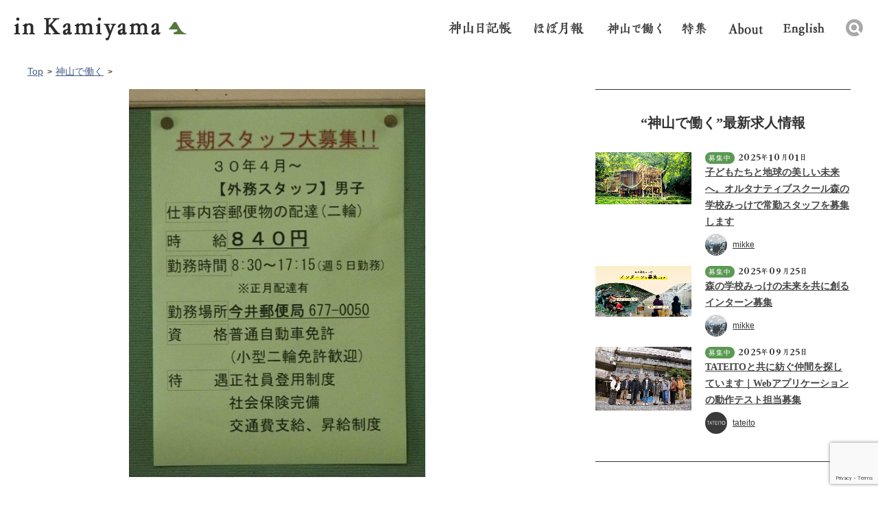

--- FILE ---
content_type: text/html; charset=UTF-8
request_url: https://www.in-kamiyama.jp/recruitment/33559/
body_size: 45548
content:
<!DOCTYPE html>
<!--[if IE 7]>
<html class="ie ie7" lang="ja">
<![endif]-->
<!--[if IE 8]>
<html class="ie ie8" lang="ja">
<![endif]-->
<!--[if !(IE 7) | !(IE 8) ]><!-->
<html lang="ja-JP">
<!--<![endif]-->

<head>
  <meta charset="utf-8">
  <meta name="viewport" content="width=device-width,initial-scale=1.0,minimum-scale=1.0,user-scalable=no">
  <!-- page information -->

      <title>今井郵便局で長期スタッフ大募集 |  イン神山｜神山町のいまを伝える</title>
  
      				        <meta name="description" content="神山町の郵便局で配達スタッフを募集しています！ 張り紙には「男子」と書いてありますが、別に「女子」でも大丈夫だそうです。ただ、真夏の暑い日も、大雨の日も、雪が積もった日でも、郵便屋さんは配達に来てくれるので、体力はいりそうなお仕事です。">
				        <link rel="apple-touch-icon" href="https://www.in-kamiyama.jp/apple-touch-icon.png">
  <link rel="shortcut icon" href="https://www.in-kamiyama.jp/wp-content/themes/inkamiya/images/favicon.ico" type="image/vnd.microsoft.icon">
    <link rel="canonical" href="https://www.in-kamiyama.jp/recruitment/33559/">

  <!-- Twitter -->
  <meta name="twitter:card" content="Summary_large_image" />
  <meta name="twitter:site" content="@inkamiyama" />
      <meta name="twitter:title" content="今井郵便局で長期スタッフ大募集 | イン神山" />
    <meta name="twitter:description" content="神山町の郵便局で配達スタッフを募集しています！ 張り紙には「男子」と書いてありますが、別に「女子」でも大丈夫だそうです。ただ、真夏の暑い日も、大雨の日も、雪が積もった日でも、郵便屋さんは配達に来てくれるので、体力はいりそうなお仕事です。" />
        		      <meta property="twitter:image" content="https://www.in-kamiyama.jp/images/2018/09/P7302756.jpg">
		      
  <!-- OGP -->
  <meta property="og:type" content="article">
      <meta property="og:title" content="今井郵便局で長期スタッフ大募集">
    <meta property="og:url" content="https://www.in-kamiyama.jp/recruitment/33559/">
      				        <meta property="og:description" content="神山町の郵便局で配達スタッフを募集しています！ 張り紙には「男子」と書いてありますが、別に「女子」でも大丈夫だそうです。ただ、真夏の暑い日も、大雨の日も、雪が積もった日でも、郵便屋さんは配達に来てくれるので、体力はいりそうなお仕事です。">
				            		      <meta property="og:image" content="https://www.in-kamiyama.jp/images/2018/09/P7302756.jpg">
		        <meta property="og:site_name" content="イン神山｜神山町のいまを伝える">
  <meta property="fb:app_id" content="1566815636975748">

  <!--[if IE]>
    <script type="text/javascript" src="js/html5.js"></script>
    <![endif]-->
  <link rel="stylesheet" href="https://www.in-kamiyama.jp/wp-content/themes/inkamiya/css/style.css">
  <link rel="stylesheet" href="https://www.in-kamiyama.jp/wp-content/themes/inkamiya/themes/default/default.css">


  
  
  
  <script src="https://www.in-kamiyama.jp/wp-content/themes/inkamiya/js/jquery.js"></script>
  <script src="https://www.in-kamiyama.jp/wp-content/themes/inkamiya/js/jquery.easing.1.3.js"></script>

    <script src="https://www.in-kamiyama.jp/wp-content/themes/inkamiya/js/common.js"></script>
  <script src="https://www.in-kamiyama.jp/wp-content/themes/inkamiya/js/nivo-lightbox.js"></script>
  <!--
    <script type="text/javascript" src="https://www.in-kamiyama.jp/wp-content/themes/inkamiya/js/jquery.bxslider.js"></script> -->
  <!--[if lt IE 9]>
    <script type="text/javascript" src="js/IE9.js"></script>
    <script type="text/javascript"　src="http://css3-mediaqueries-js.googlecode.com/svn/trunk/css3-mediaqueries.js"></script>
  <![endif]-->
  <meta name='robots' content='max-image-preview:large' />
	<script>
		var ajaxurl = 'https://www.in-kamiyama.jp/wp-admin/admin-ajax.php';
	</script>
<link rel='dns-prefetch' href='//www.google.com' />
<script type="text/javascript">
window._wpemojiSettings = {"baseUrl":"https:\/\/s.w.org\/images\/core\/emoji\/14.0.0\/72x72\/","ext":".png","svgUrl":"https:\/\/s.w.org\/images\/core\/emoji\/14.0.0\/svg\/","svgExt":".svg","source":{"concatemoji":"https:\/\/www.in-kamiyama.jp\/wp-includes\/js\/wp-emoji-release.min.js?ver=6.1.9"}};
/*! This file is auto-generated */
!function(e,a,t){var n,r,o,i=a.createElement("canvas"),p=i.getContext&&i.getContext("2d");function s(e,t){var a=String.fromCharCode,e=(p.clearRect(0,0,i.width,i.height),p.fillText(a.apply(this,e),0,0),i.toDataURL());return p.clearRect(0,0,i.width,i.height),p.fillText(a.apply(this,t),0,0),e===i.toDataURL()}function c(e){var t=a.createElement("script");t.src=e,t.defer=t.type="text/javascript",a.getElementsByTagName("head")[0].appendChild(t)}for(o=Array("flag","emoji"),t.supports={everything:!0,everythingExceptFlag:!0},r=0;r<o.length;r++)t.supports[o[r]]=function(e){if(p&&p.fillText)switch(p.textBaseline="top",p.font="600 32px Arial",e){case"flag":return s([127987,65039,8205,9895,65039],[127987,65039,8203,9895,65039])?!1:!s([55356,56826,55356,56819],[55356,56826,8203,55356,56819])&&!s([55356,57332,56128,56423,56128,56418,56128,56421,56128,56430,56128,56423,56128,56447],[55356,57332,8203,56128,56423,8203,56128,56418,8203,56128,56421,8203,56128,56430,8203,56128,56423,8203,56128,56447]);case"emoji":return!s([129777,127995,8205,129778,127999],[129777,127995,8203,129778,127999])}return!1}(o[r]),t.supports.everything=t.supports.everything&&t.supports[o[r]],"flag"!==o[r]&&(t.supports.everythingExceptFlag=t.supports.everythingExceptFlag&&t.supports[o[r]]);t.supports.everythingExceptFlag=t.supports.everythingExceptFlag&&!t.supports.flag,t.DOMReady=!1,t.readyCallback=function(){t.DOMReady=!0},t.supports.everything||(n=function(){t.readyCallback()},a.addEventListener?(a.addEventListener("DOMContentLoaded",n,!1),e.addEventListener("load",n,!1)):(e.attachEvent("onload",n),a.attachEvent("onreadystatechange",function(){"complete"===a.readyState&&t.readyCallback()})),(e=t.source||{}).concatemoji?c(e.concatemoji):e.wpemoji&&e.twemoji&&(c(e.twemoji),c(e.wpemoji)))}(window,document,window._wpemojiSettings);
</script>
<style type="text/css">
img.wp-smiley,
img.emoji {
	display: inline !important;
	border: none !important;
	box-shadow: none !important;
	height: 1em !important;
	width: 1em !important;
	margin: 0 0.07em !important;
	vertical-align: -0.1em !important;
	background: none !important;
	padding: 0 !important;
}
</style>
	<link rel='stylesheet' id='wp-block-library-css' href='https://www.in-kamiyama.jp/wp-includes/css/dist/block-library/style.min.css?ver=6.1.9' type='text/css' media='all' />
<link rel='stylesheet' id='classic-theme-styles-css' href='https://www.in-kamiyama.jp/wp-includes/css/classic-themes.min.css?ver=1' type='text/css' media='all' />
<style id='global-styles-inline-css' type='text/css'>
body{--wp--preset--color--black: #000000;--wp--preset--color--cyan-bluish-gray: #abb8c3;--wp--preset--color--white: #ffffff;--wp--preset--color--pale-pink: #f78da7;--wp--preset--color--vivid-red: #cf2e2e;--wp--preset--color--luminous-vivid-orange: #ff6900;--wp--preset--color--luminous-vivid-amber: #fcb900;--wp--preset--color--light-green-cyan: #7bdcb5;--wp--preset--color--vivid-green-cyan: #00d084;--wp--preset--color--pale-cyan-blue: #8ed1fc;--wp--preset--color--vivid-cyan-blue: #0693e3;--wp--preset--color--vivid-purple: #9b51e0;--wp--preset--gradient--vivid-cyan-blue-to-vivid-purple: linear-gradient(135deg,rgba(6,147,227,1) 0%,rgb(155,81,224) 100%);--wp--preset--gradient--light-green-cyan-to-vivid-green-cyan: linear-gradient(135deg,rgb(122,220,180) 0%,rgb(0,208,130) 100%);--wp--preset--gradient--luminous-vivid-amber-to-luminous-vivid-orange: linear-gradient(135deg,rgba(252,185,0,1) 0%,rgba(255,105,0,1) 100%);--wp--preset--gradient--luminous-vivid-orange-to-vivid-red: linear-gradient(135deg,rgba(255,105,0,1) 0%,rgb(207,46,46) 100%);--wp--preset--gradient--very-light-gray-to-cyan-bluish-gray: linear-gradient(135deg,rgb(238,238,238) 0%,rgb(169,184,195) 100%);--wp--preset--gradient--cool-to-warm-spectrum: linear-gradient(135deg,rgb(74,234,220) 0%,rgb(151,120,209) 20%,rgb(207,42,186) 40%,rgb(238,44,130) 60%,rgb(251,105,98) 80%,rgb(254,248,76) 100%);--wp--preset--gradient--blush-light-purple: linear-gradient(135deg,rgb(255,206,236) 0%,rgb(152,150,240) 100%);--wp--preset--gradient--blush-bordeaux: linear-gradient(135deg,rgb(254,205,165) 0%,rgb(254,45,45) 50%,rgb(107,0,62) 100%);--wp--preset--gradient--luminous-dusk: linear-gradient(135deg,rgb(255,203,112) 0%,rgb(199,81,192) 50%,rgb(65,88,208) 100%);--wp--preset--gradient--pale-ocean: linear-gradient(135deg,rgb(255,245,203) 0%,rgb(182,227,212) 50%,rgb(51,167,181) 100%);--wp--preset--gradient--electric-grass: linear-gradient(135deg,rgb(202,248,128) 0%,rgb(113,206,126) 100%);--wp--preset--gradient--midnight: linear-gradient(135deg,rgb(2,3,129) 0%,rgb(40,116,252) 100%);--wp--preset--duotone--dark-grayscale: url('#wp-duotone-dark-grayscale');--wp--preset--duotone--grayscale: url('#wp-duotone-grayscale');--wp--preset--duotone--purple-yellow: url('#wp-duotone-purple-yellow');--wp--preset--duotone--blue-red: url('#wp-duotone-blue-red');--wp--preset--duotone--midnight: url('#wp-duotone-midnight');--wp--preset--duotone--magenta-yellow: url('#wp-duotone-magenta-yellow');--wp--preset--duotone--purple-green: url('#wp-duotone-purple-green');--wp--preset--duotone--blue-orange: url('#wp-duotone-blue-orange');--wp--preset--font-size--small: 13px;--wp--preset--font-size--medium: 20px;--wp--preset--font-size--large: 36px;--wp--preset--font-size--x-large: 42px;--wp--preset--spacing--20: 0.44rem;--wp--preset--spacing--30: 0.67rem;--wp--preset--spacing--40: 1rem;--wp--preset--spacing--50: 1.5rem;--wp--preset--spacing--60: 2.25rem;--wp--preset--spacing--70: 3.38rem;--wp--preset--spacing--80: 5.06rem;}:where(.is-layout-flex){gap: 0.5em;}body .is-layout-flow > .alignleft{float: left;margin-inline-start: 0;margin-inline-end: 2em;}body .is-layout-flow > .alignright{float: right;margin-inline-start: 2em;margin-inline-end: 0;}body .is-layout-flow > .aligncenter{margin-left: auto !important;margin-right: auto !important;}body .is-layout-constrained > .alignleft{float: left;margin-inline-start: 0;margin-inline-end: 2em;}body .is-layout-constrained > .alignright{float: right;margin-inline-start: 2em;margin-inline-end: 0;}body .is-layout-constrained > .aligncenter{margin-left: auto !important;margin-right: auto !important;}body .is-layout-constrained > :where(:not(.alignleft):not(.alignright):not(.alignfull)){max-width: var(--wp--style--global--content-size);margin-left: auto !important;margin-right: auto !important;}body .is-layout-constrained > .alignwide{max-width: var(--wp--style--global--wide-size);}body .is-layout-flex{display: flex;}body .is-layout-flex{flex-wrap: wrap;align-items: center;}body .is-layout-flex > *{margin: 0;}:where(.wp-block-columns.is-layout-flex){gap: 2em;}.has-black-color{color: var(--wp--preset--color--black) !important;}.has-cyan-bluish-gray-color{color: var(--wp--preset--color--cyan-bluish-gray) !important;}.has-white-color{color: var(--wp--preset--color--white) !important;}.has-pale-pink-color{color: var(--wp--preset--color--pale-pink) !important;}.has-vivid-red-color{color: var(--wp--preset--color--vivid-red) !important;}.has-luminous-vivid-orange-color{color: var(--wp--preset--color--luminous-vivid-orange) !important;}.has-luminous-vivid-amber-color{color: var(--wp--preset--color--luminous-vivid-amber) !important;}.has-light-green-cyan-color{color: var(--wp--preset--color--light-green-cyan) !important;}.has-vivid-green-cyan-color{color: var(--wp--preset--color--vivid-green-cyan) !important;}.has-pale-cyan-blue-color{color: var(--wp--preset--color--pale-cyan-blue) !important;}.has-vivid-cyan-blue-color{color: var(--wp--preset--color--vivid-cyan-blue) !important;}.has-vivid-purple-color{color: var(--wp--preset--color--vivid-purple) !important;}.has-black-background-color{background-color: var(--wp--preset--color--black) !important;}.has-cyan-bluish-gray-background-color{background-color: var(--wp--preset--color--cyan-bluish-gray) !important;}.has-white-background-color{background-color: var(--wp--preset--color--white) !important;}.has-pale-pink-background-color{background-color: var(--wp--preset--color--pale-pink) !important;}.has-vivid-red-background-color{background-color: var(--wp--preset--color--vivid-red) !important;}.has-luminous-vivid-orange-background-color{background-color: var(--wp--preset--color--luminous-vivid-orange) !important;}.has-luminous-vivid-amber-background-color{background-color: var(--wp--preset--color--luminous-vivid-amber) !important;}.has-light-green-cyan-background-color{background-color: var(--wp--preset--color--light-green-cyan) !important;}.has-vivid-green-cyan-background-color{background-color: var(--wp--preset--color--vivid-green-cyan) !important;}.has-pale-cyan-blue-background-color{background-color: var(--wp--preset--color--pale-cyan-blue) !important;}.has-vivid-cyan-blue-background-color{background-color: var(--wp--preset--color--vivid-cyan-blue) !important;}.has-vivid-purple-background-color{background-color: var(--wp--preset--color--vivid-purple) !important;}.has-black-border-color{border-color: var(--wp--preset--color--black) !important;}.has-cyan-bluish-gray-border-color{border-color: var(--wp--preset--color--cyan-bluish-gray) !important;}.has-white-border-color{border-color: var(--wp--preset--color--white) !important;}.has-pale-pink-border-color{border-color: var(--wp--preset--color--pale-pink) !important;}.has-vivid-red-border-color{border-color: var(--wp--preset--color--vivid-red) !important;}.has-luminous-vivid-orange-border-color{border-color: var(--wp--preset--color--luminous-vivid-orange) !important;}.has-luminous-vivid-amber-border-color{border-color: var(--wp--preset--color--luminous-vivid-amber) !important;}.has-light-green-cyan-border-color{border-color: var(--wp--preset--color--light-green-cyan) !important;}.has-vivid-green-cyan-border-color{border-color: var(--wp--preset--color--vivid-green-cyan) !important;}.has-pale-cyan-blue-border-color{border-color: var(--wp--preset--color--pale-cyan-blue) !important;}.has-vivid-cyan-blue-border-color{border-color: var(--wp--preset--color--vivid-cyan-blue) !important;}.has-vivid-purple-border-color{border-color: var(--wp--preset--color--vivid-purple) !important;}.has-vivid-cyan-blue-to-vivid-purple-gradient-background{background: var(--wp--preset--gradient--vivid-cyan-blue-to-vivid-purple) !important;}.has-light-green-cyan-to-vivid-green-cyan-gradient-background{background: var(--wp--preset--gradient--light-green-cyan-to-vivid-green-cyan) !important;}.has-luminous-vivid-amber-to-luminous-vivid-orange-gradient-background{background: var(--wp--preset--gradient--luminous-vivid-amber-to-luminous-vivid-orange) !important;}.has-luminous-vivid-orange-to-vivid-red-gradient-background{background: var(--wp--preset--gradient--luminous-vivid-orange-to-vivid-red) !important;}.has-very-light-gray-to-cyan-bluish-gray-gradient-background{background: var(--wp--preset--gradient--very-light-gray-to-cyan-bluish-gray) !important;}.has-cool-to-warm-spectrum-gradient-background{background: var(--wp--preset--gradient--cool-to-warm-spectrum) !important;}.has-blush-light-purple-gradient-background{background: var(--wp--preset--gradient--blush-light-purple) !important;}.has-blush-bordeaux-gradient-background{background: var(--wp--preset--gradient--blush-bordeaux) !important;}.has-luminous-dusk-gradient-background{background: var(--wp--preset--gradient--luminous-dusk) !important;}.has-pale-ocean-gradient-background{background: var(--wp--preset--gradient--pale-ocean) !important;}.has-electric-grass-gradient-background{background: var(--wp--preset--gradient--electric-grass) !important;}.has-midnight-gradient-background{background: var(--wp--preset--gradient--midnight) !important;}.has-small-font-size{font-size: var(--wp--preset--font-size--small) !important;}.has-medium-font-size{font-size: var(--wp--preset--font-size--medium) !important;}.has-large-font-size{font-size: var(--wp--preset--font-size--large) !important;}.has-x-large-font-size{font-size: var(--wp--preset--font-size--x-large) !important;}
.wp-block-navigation a:where(:not(.wp-element-button)){color: inherit;}
:where(.wp-block-columns.is-layout-flex){gap: 2em;}
.wp-block-pullquote{font-size: 1.5em;line-height: 1.6;}
</style>
<link rel='stylesheet' id='contact-form-7-css' href='https://www.in-kamiyama.jp/wp-content/plugins/contact-form-7/includes/css/styles.css?ver=5.7.7' type='text/css' media='all' />
<link rel='stylesheet' id='easy-wp-page-nav-css' href='https://www.in-kamiyama.jp/wp-content/plugins/easy-wp-page-navigation//css/easy-wp-pagenavigation.css?ver=1.1' type='text/css' media='all' />
<link rel="https://api.w.org/" href="https://www.in-kamiyama.jp/wp-json/" /><link rel="EditURI" type="application/rsd+xml" title="RSD" href="https://www.in-kamiyama.jp/xmlrpc.php?rsd" />
<link rel="wlwmanifest" type="application/wlwmanifest+xml" href="https://www.in-kamiyama.jp/wp-includes/wlwmanifest.xml" />
<meta name="generator" content="WordPress 6.1.9" />
<meta name="generator" content="Seriously Simple Podcasting 2.19.1" />
<link rel="canonical" href="https://www.in-kamiyama.jp/recruitment/33559/" />
<link rel='shortlink' href='https://www.in-kamiyama.jp/?p=33559' />
<link rel="alternate" type="application/json+oembed" href="https://www.in-kamiyama.jp/wp-json/oembed/1.0/embed?url=https%3A%2F%2Fwww.in-kamiyama.jp%2Frecruitment%2F33559%2F" />
<link rel="alternate" type="text/xml+oembed" href="https://www.in-kamiyama.jp/wp-json/oembed/1.0/embed?url=https%3A%2F%2Fwww.in-kamiyama.jp%2Frecruitment%2F33559%2F&#038;format=xml" />

<link rel="alternate" type="application/rss+xml" title="ポッドキャストの RSS フィード" href="https://www.in-kamiyama.jp/feed/podcast" />

  <script>
    (function(i, s, o, g, r, a, m) {
      i['GoogleAnalyticsObject'] = r;
      i[r] = i[r] || function() {
        (i[r].q = i[r].q || []).push(arguments)
      }, i[r].l = 1 * new Date();
      a = s.createElement(o),
        m = s.getElementsByTagName(o)[0];
      a.async = 1;
      a.src = g;
      m.parentNode.insertBefore(a, m)
    })(window, document, 'script', '//www.google-analytics.com/analytics.js', 'ga');

    ga('create', 'UA-75594749-1', 'auto');
    ga('send', 'pageview');
  </script>

  
</head>

<body >
  <div id="wrapper">
    <header id="header">
      <div class="area-header">
        <h1 class="logo"><a href="https://www.in-kamiyama.jp/">inkamiyama</a></h1>
        <nav class="nav-global">
          <ul>
            <li><a href="https://www.in-kamiyama.jp/diary" class="nav01">日記帳</a></li>
            <li><a href="/monthly-report-archive/" class="nav02 md-mt-1">ほぼ月報</a></li>
            <li><a href="/recruitment/" class="nav05">神山で働く</a></li>
            <li><a href="/feature/" class="nav06">特集</a></li>
            <li><a href="https://www.in-kamiyama.jp/site_history/" class="nav03 md-mt-2">イン神山 について</a></li>
            <li><a href="https://www.in-kamiyama.jp/en" class="nav04 md-mt-2">English</a></li>
            <li>
              <div class="mod-search">
                <div class="mod-search-box">
                  <form role="search" method="get" id="searchform" action="https://www.in-kamiyama.jp/" >
    <label class="screen-reader-text" for="s"></label><input type="text" value="" name="s" id="s" placeholder="検索キーワードを入力してください" /><input type="submit" id="searchsubmit" value="" />
    </form>                </div>
                <div class="area-search-header"></div>
              </div>
            </li>
          </ul>
        </nav>
      </div>
      <div class="header-sp only-sp">
        <h1 class="logo"><a href="https://www.in-kamiyama.jp/">in kamiyama</a></h1>
        <div class="menu-sp"></div>
        <div class="menu-open">
          <ul>
            <li><a href="https://www.in-kamiyama.jp/events/">イベントカレンダー</a></li>
            <li><a href="https://www.in-kamiyama.jp/diary/">神山日記帳</a></li>
            <li><a href="https://www.in-kamiyama.jp//monthly-report-archive/">ほぼ月報</a></li>
            <li><a href="/recruitment/">神山で働く</a></li>
            <li><a href="/feature/">特集</a></li>
            <li class="menu-project"><a href="https://www.in-kamiyama.jp/#project" class="nav-project-sp">プロジェクト</a>
              <ul>
                <li><a href="https://www.in-kamiyama.jp/art/">アート</a></li>
                <li><a href="https://www.in-kamiyama.jp/monthy-living/">住まい</a></li>
                <li><a href="https://www.in-kamiyama.jp/monthy-work/">しごと</a></li>
                <li><a href="https://www.in-kamiyama.jp/monthy-learn/">学び・教育</a></li>
                <li><a href="https://www.in-kamiyama.jp/monthy-care/">まちの手入れ</a></li>
                <li><a href="https://www.in-kamiyama.jp/monthy-agriculture/">農と食文化</a></li>
              </ul>
            </li>
            <li><a href="https://www.in-kamiyama.jp/movies/">映像でみるイン神山</a></li>
            <li><a href="https://www.in-kamiyama.jp/about-us/">イン神山について</a></li>
            <li><a href="https://www.in-kamiyama.jp/en/">English</a></li>
          </ul>
        </div>
        <!--//menu-open -->
        <!--//header-sp -->
      </div>
      <!--//header -->
    </header>

    <div class="headerBar">
      <div class="sec-header home">
        <h1 class="logo"><a href="https://www.in-kamiyama.jp/">in kamiyama</a></h1>
        <nav class="nav-global">
          <ul>
            <li><a href="https://www.in-kamiyama.jp/diary" class="nav01">日記帳</a></li>
            <li><a href="https://www.in-kamiyama.jp/monthly-report-archive" class="nav02 md-mt-1">ほぼ月報</a></li>
            <li><a href="https://www.in-kamiyama.jp/recruitment" class="nav05 md-mt-1">神山で働く</a></li>
            <li><a href="/feature/" class="nav06 md-mt-1">特集</a></li>
            <li><a href="https://www.in-kamiyama.jp/site_history" class="nav03">イン神山 について</a></li>
            <li><a href="https://www.in-kamiyama.jp/en" class="nav04 md-mt-5">English</a></li>
            <li>
              <div class="mod-search">
                <div class="mod-search-box">
                  <form role="search" method="get" id="searchform" action="https://www.in-kamiyama.jp/" >
    <label class="screen-reader-text" for="s"></label><input type="text" value="" name="s" id="s" placeholder="検索キーワードを入力してください" /><input type="submit" id="searchsubmit" value="" />
    </form>                </div>
                <div class="area-search-header"></div>
              </div>
            </li>
          </ul>
        </nav>
      </div>
      <!--//header-bar -->
    </div>
<div id="fb-root"></div>
<script>(function(d, s, id) {
  var js, fjs = d.getElementsByTagName(s)[0];
  if (d.getElementById(id)) return;
  js = d.createElement(s); js.id = id;
  js.src = "//connect.facebook.net/ja_JP/sdk.js#xfbml=1&version=v2.7";
  fjs.parentNode.insertBefore(js, fjs);
}(document, 'script', 'facebook-jssdk'));</script>
<div id="contents">
  <div id="main">
    <div class="area-detail">
			<div class="detail-inner">
       <ul class="breadcrumb">
       		<li><a href="https://www.in-kamiyama.jp/">Top</a></li>
          <li><a href="https://www.in-kamiyama.jp/recruitment">神山で働く</a></li>
       		          <!-- <li><a href=""></a></li> -->
       </ul>


        <div class="sec-detail">
				<div class="detail-thumbnail">
				  <figure><img width="960" height="1257" src="https://www.in-kamiyama.jp/images/2018/09/P7302756-960x1257.jpg" class="attachment-large size-large wp-post-image" alt="" decoding="async" loading="lazy" srcset="https://www.in-kamiyama.jp/images/2018/09/P7302756-960x1257.jpg 960w, https://www.in-kamiyama.jp/images/2018/09/P7302756-300x393.jpg 300w, https://www.in-kamiyama.jp/images/2018/09/P7302756-770x1008.jpg 770w, https://www.in-kamiyama.jp/images/2018/09/P7302756-768x1006.jpg 768w, https://www.in-kamiyama.jp/images/2018/09/P7302756.jpg 1933w" sizes="(max-width: 960px) 100vw, 960px" /> </figure>
				</div>
	  		<div class="sec-title">
	  		<h2>今井郵便局で長期スタッフ大募集</h2>
	  		                <div class="box-author only-pc">
                    <a href="https://www.in-kamiyama.jp/author/ito/">
                    <figure><img alt='アバター画像' src='https://www.in-kamiyama.jp/_wordpress/wp-content/uploads/Ikkun_avatar_1484268504-60x60.jpg' srcset='https://www.in-kamiyama.jp/_wordpress/wp-content/uploads/Ikkun_avatar_1484268504.jpg 2x' class='avatar avatar-60 photo' height='60' width='60' loading='lazy' decoding='async'/></figure>
                    <h3>Ikkun</h3>
                    </a>
                </div>
            </div>
			  <div class="box-sns">
			  	<p class="detail-date"><span class="icon-category end">終了</span>2018年9月2日</p>

	   		<ul class="social-link">
					<li><div class="fb-like" data-href="https://www.in-kamiyama.jp/recruitment/33559/" data-layout="button_count" data-action="like" data-size="small" data-show-faces="true" data-share="false"></div></li>
					<li><div class="fb-share-button" data-href="https://www.in-kamiyama.jp/recruitment/33559/" data-layout="button" data-size="small" data-mobile-iframe="true"><a class="fb-xfbml-parse-ignore" target="_blank" href="https://www.facebook.com/sharer/sharer.php?u=https%3A%2F%2Fdevelopers.facebook.com%2Fdocs%2Fplugins%2F&amp;src=sdkpreparse">シェア</a></div></li>
					<li class="twitter"><a href="https://twitter.com/share" class="twitter-share-button" data-dnt="true">Tweet</a> <script>!function(d,s,id){var js,fjs=d.getElementsByTagName(s)[0],p=/^http:/.test(d.location)?'http':'https';if(!d.getElementById(id)){js=d.createElement(s);js.id=id;js.src=p+'://platform.twitter.com/widgets.js';fjs.parentNode.insertBefore(js,fjs);}}(document, 'script', 'twitter-wjs');</script></li>
	   		</ul>
				<div class="box-author only-sp">
				  <figure><img alt='アバター画像' src='https://www.in-kamiyama.jp/_wordpress/wp-content/uploads/Ikkun_avatar_1484268504-100x100.jpg' srcset='https://www.in-kamiyama.jp/_wordpress/wp-content/uploads/Ikkun_avatar_1484268504.jpg 2x' class='avatar avatar-100 photo' height='100' width='100' loading='lazy' decoding='async'/></figure>
				  <h3>投稿者：Ikkun</h3>
				  <p>					(伊藤　友宏)
									  </p>
				</div>
       <!--//area-sns --></div>

			<div class="detail-content">
	  		
             <p>
	神山町の郵便局で配達スタッフを募集しています！
</p>
<p>
	張り紙には「男子」と書いてありますが、別に「女子」でも大丈夫だそうです。ただ、真夏の暑い日も、大雨の日も、雪が積もった日でも、郵便屋さんは配達に来てくれるので、体力はいりそうなお仕事です。</p>
        
        <div class="social-link">
					<ul>
					<li><div class="fb-like" data-href="https://www.in-kamiyama.jp/recruitment/33559/" data-layout="button_count" data-action="like" data-size="small" data-show-faces="true" data-share="false"></div></li>
					<li><div class="fb-share-button" data-href="https://www.in-kamiyama.jp/recruitment/33559/" data-layout="button" data-size="small" data-mobile-iframe="true"><a class="fb-xfbml-parse-ignore" target="_blank" href="https://www.facebook.com/sharer/sharer.php?u=https%3A%2F%2Fdevelopers.facebook.com%2Fdocs%2Fplugins%2F&amp;src=sdkpreparse">シェア</a></div></li>
					<li><a href="https://twitter.com/share" class="twitter-share-button" data-dnt="true">Tweet</a> <script>!function(d,s,id){var js,fjs=d.getElementsByTagName(s)[0],p=/^http:/.test(d.location)?'http':'https';if(!d.getElementById(id)){js=d.createElement(s);js.id=id;js.src=p+'://platform.twitter.com/widgets.js';fjs.parentNode.insertBefore(js,fjs);}}(document, 'script', 'twitter-wjs');</script></li>
					</ul>
				</div>
			<!--//detail-content --></div>

	<div class="detail-profile">
		<figure><img alt='アバター画像' src='https://www.in-kamiyama.jp/_wordpress/wp-content/uploads/Ikkun_avatar_1484268504-160x160.jpg' srcset='https://www.in-kamiyama.jp/_wordpress/wp-content/uploads/Ikkun_avatar_1484268504.jpg 2x' class='avatar avatar-160 photo' height='160' width='160' loading='lazy' decoding='async'/></figure>
			<h3>Ikkun				<span>					(伊藤　友宏)
									</span>
			</h3>
			<p>1989年生。奈良市出身→大阪→フィンランド→いま神山。移住交流支援センターの担当してます。

移住支援センターのアカウントにも、昔の記事あります◎
https://www.in-kamiyama.jp/author/immigration</p>
			<a href="https://www.in-kamiyama.jp/author/ito/" class="content-readmore">Ikkunの他の記事をみる</a>
		<!--//detail-content 02--></div>

		<div class="detail-pager">

		   <div class="detail-pager-inner">
				<a href="https://www.in-kamiyama.jp/recruitment/33396/" rel="prev"><p class="detail-pager-prev"><span>前の記事</span></p><figure><img src="https://www.in-kamiyama.jp/images/2018/08/d32296fef5ab259d99581bf13813fe24-770x469.jpg"></figure><p class="detail-pager-date"> <span class="icon-category end">終了</span>2018年8月21日</p><h4>神山の〈医療と福祉〉の仕事一覧</h4></a>		</div>

		<div class="detail-pager-inner">
		<a href="https://www.in-kamiyama.jp/recruitment/33325/" rel="next"><p class="detail-pager-next"><span>次の記事</span></p><figure><img src="https://www.in-kamiyama.jp/images/2018/09/CIMG40301-770x578.jpg"></figure><p class="detail-pager-date"><span class="icon-category agriculture">募集中</span>2018年9月3日</p><h4>焼肉梅里　アルバイト募集</h4></a>		</div>
		<!--//detail-pager--></div>




	<!--//sec-detail --></div>
	<div class="detail-aside-content">

		<div class="info-end aside-content">

			<h2>“神山で働く”最新求人情報</h2>
				      						<div class="area-aside-content">
								<figure><a href="https://www.in-kamiyama.jp/recruitment/83914/"> <img width="960" height="520" src="https://www.in-kamiyama.jp/images/2024/11/mikke_boshu-960x520.jpg" class="attachment-large size-large wp-post-image" alt="" decoding="async" loading="lazy" srcset="https://www.in-kamiyama.jp/images/2024/11/mikke_boshu-960x520.jpg 960w, https://www.in-kamiyama.jp/images/2024/11/mikke_boshu-770x417.jpg 770w, https://www.in-kamiyama.jp/images/2024/11/mikke_boshu-300x163.jpg 300w, https://www.in-kamiyama.jp/images/2024/11/mikke_boshu-768x416.jpg 768w, https://www.in-kamiyama.jp/images/2024/11/mikke_boshu-1536x832.jpg 1536w, https://www.in-kamiyama.jp/images/2024/11/mikke_boshu-579x314.jpg 579w, https://www.in-kamiyama.jp/images/2024/11/mikke_boshu.jpg 1823w" sizes="(max-width: 960px) 100vw, 960px" /></a></figure>
								<p class="aside-date"><span class="icon-category agriculture">募集中</span>2025年10月01日</p>
								<h3><a href="https://www.in-kamiyama.jp/recruitment/83914/">子どもたちと地球の美しい未来へ。オルタナティブスクール森の学校みっけで常勤スタッフを募集します</a></h3>
								<div class="aside-author"><figure> <img alt='' src='https://www.in-kamiyama.jp/images/2023/01/avatar_user_329_1674106449-64x64.jpeg' srcset='https://www.in-kamiyama.jp/images/2023/01/avatar_user_329_1674106449-128x128.jpeg 2x' class='avatar avatar-64 photo' height='64' width='64' loading='lazy' decoding='async'/></figure><a href="https://www.in-kamiyama.jp/author/mikke/">mikke</a></div>
						</div>
										<div class="area-aside-content">
								<figure><a href="https://www.in-kamiyama.jp/recruitment/87725/"> <img width="960" height="504" src="https://www.in-kamiyama.jp/images/2025/07/5faf235ad091abde5cef7c58097d6517-960x504.png" class="attachment-large size-large wp-post-image" alt="" decoding="async" loading="lazy" srcset="https://www.in-kamiyama.jp/images/2025/07/5faf235ad091abde5cef7c58097d6517-960x504.png 960w, https://www.in-kamiyama.jp/images/2025/07/5faf235ad091abde5cef7c58097d6517-770x404.png 770w, https://www.in-kamiyama.jp/images/2025/07/5faf235ad091abde5cef7c58097d6517-300x158.png 300w, https://www.in-kamiyama.jp/images/2025/07/5faf235ad091abde5cef7c58097d6517-768x403.png 768w, https://www.in-kamiyama.jp/images/2025/07/5faf235ad091abde5cef7c58097d6517-1536x807.png 1536w, https://www.in-kamiyama.jp/images/2025/07/5faf235ad091abde5cef7c58097d6517-2048x1076.png 2048w, https://www.in-kamiyama.jp/images/2025/07/5faf235ad091abde5cef7c58097d6517-598x314.png 598w" sizes="(max-width: 960px) 100vw, 960px" /></a></figure>
								<p class="aside-date"><span class="icon-category agriculture">募集中</span>2025年09月25日</p>
								<h3><a href="https://www.in-kamiyama.jp/recruitment/87725/">森の学校みっけの未来を共に創るインターン募集</a></h3>
								<div class="aside-author"><figure> <img alt='' src='https://www.in-kamiyama.jp/images/2023/01/avatar_user_329_1674106449-64x64.jpeg' srcset='https://www.in-kamiyama.jp/images/2023/01/avatar_user_329_1674106449-128x128.jpeg 2x' class='avatar avatar-64 photo' height='64' width='64' loading='lazy' decoding='async'/></figure><a href="https://www.in-kamiyama.jp/author/mikke/">mikke</a></div>
						</div>
										<div class="area-aside-content">
								<figure><a href="https://www.in-kamiyama.jp/recruitment/88856/"> <img width="960" height="640" src="https://www.in-kamiyama.jp/images/2025/09/DSC00282-960x640.jpg" class="attachment-large size-large wp-post-image" alt="" decoding="async" loading="lazy" srcset="https://www.in-kamiyama.jp/images/2025/09/DSC00282-960x640.jpg 960w, https://www.in-kamiyama.jp/images/2025/09/DSC00282-770x513.jpg 770w, https://www.in-kamiyama.jp/images/2025/09/DSC00282-300x200.jpg 300w, https://www.in-kamiyama.jp/images/2025/09/DSC00282-768x512.jpg 768w, https://www.in-kamiyama.jp/images/2025/09/DSC00282-1536x1024.jpg 1536w, https://www.in-kamiyama.jp/images/2025/09/DSC00282-2048x1365.jpg 2048w, https://www.in-kamiyama.jp/images/2025/09/DSC00282-471x314.jpg 471w" sizes="(max-width: 960px) 100vw, 960px" /></a></figure>
								<p class="aside-date"><span class="icon-category agriculture">募集中</span>2025年09月25日</p>
								<h3><a href="https://www.in-kamiyama.jp/recruitment/88856/">TATEITOと共に紡ぐ仲間を探しています｜Webアプリケーションの動作テスト担当募集</a></h3>
								<div class="aside-author"><figure> <img alt='アバター画像' src='https://www.in-kamiyama.jp/images/2020/10/TATEITO_logo-64x64.jpg' srcset='https://www.in-kamiyama.jp/images/2020/10/TATEITO_logo.jpg 2x' class='avatar avatar-64 photo' height='64' width='64' loading='lazy' decoding='async'/></figure><a href="https://www.in-kamiyama.jp/author/tateito/">tateito</a></div>
						</div>
							


	  <!--//aside-content --></div>
    <div class="aside-content aside-tag"><a href="https://www.in-kamiyama.jp/recruitment/" class="aside-more">“神山で働く”一覧をみる</a></div>




			<!--//detail-side-content--></div>
			<!--//detail-inner --></div>

		<!--//area-detail --></div>
    <!--//main --></div>
<!--//contents --></div>




<script src="https://apis.google.com/js/platform.js" async defer>
  {lang: 'ja'}
</script>
<footer id="footer">
	<div class="footer-inner">
		<div class="footer-nav01">
			<h2><a href="https://www.in-kamiyama.jp/" >inKamiyama</a></h2>
			<section>
				<p>イン神山は、徳島・神山町の状況を分かち合うサイト。<br>
						NPOグリーンバレーと神山つなぐ公社が運用しています。</p>
				<ul>
					<li><a href="https://www.in-kamiyama.jp/shisatsu/">視察、研修について</a></li>
					<li><a href="https://www.in-kamiyama.jp/onlineshop_list/">神山のオンラインショップ</a><br /></li>
				</ul>
				<div class="footer-banner">
					<a href="https://www.in-kamiyama.jp/%e7%a5%9e%e5%b1%b1%e3%81%a7%e5%ae%b6%e3%81%95%e3%81%8c%e3%81%97/">
						<img src="/wp-content/themes/inkamiya/images/img_kamiyama_iesagashi.png" alt="神山町で家探し">
					</a>
				</div>
			</section>
			<section>
				<h3>関連情報</h3>
				<ul>
					<li><a href="https://www.youtube.com/@kamiyama_town" target="_blank">かみやまch</a></li>
					<li><a href="https://stand.fm/channels/5ee6ca049c38bc0326109e2b" target="_blank">ネットラジオ「ハローカミヤマ」（2020〜）</a></li>
					<li><a href="http://www.town.kamiyama.lg.jp/kamiyama_now/" target="_blank">神山町サイト「神山はいま（いまの神山を、まちの人たちの言葉で）」（2015〜）</a></li>
					<li><a href="https://www.hinagata-mag.com/auther/kamiyama" target="_blank">雛形／hinagata インタビューシリーズ「かみやまの娘たち」（2016〜2021）</a></li>
				</ul>
			</section>
			<section>
				<h3>関連書籍</h3>
				<ul class="is-nostyle">
					<li><a href="https://www.diamond.co.jp/book/9784478118023.html" target="_blank">『神山 地域再生の教科書』ダイヤモンド社</a></li>
					<li><a href="https://www.shobunsha.co.jp/?p=7116" target="_blank">『まちの風景をつくる学校 / 著者 森山円香』晶文社</a></li>
					<li><a href="https://book.gakugei-pub.co.jp/gakugei-book/9784761526924/" target="_blank">『神山進化論　人口減少を可能性に変えるまちづくり』学芸出版社</a></li>
					<li><a href="http://amzn.to/2rakBGL" target="_blank">『神山プロジェクトという可能性 地方創生、循環の未来について』廣済堂出版</a></li>
					<li><a href="http://amzn.to/2ra1GvC" target="_blank">『神山プロジェクト　未来の働き方を実験する』日経BP社</a></li>
					<li><a href="http://amzn.to/2r9Z1Ce" target="_blank">『徳島発 幸せここに／若い力を惹き付ける地方の挑戦』徳島新聞社（Kindle版）</a></li>
				</ul>
			</section>
			<section>
				<ul>
					<li><a href="http://photo.in-kamiyama.jp/">神山写真帖（～2013年）</a></li>
				</ul>
			</section>
		</div>
		<div class="footer-nav02">
			<div class="footer-top">
				<div class="footer-top-item-2col">
					<figure><img src="https://www.in-kamiyama.jp/_wordpress/wp-content/uploads/gv_logo.jpg" width="81" alt="NPO法人グリーンバレー" /></figure>
					<p>NPOグリーンバレーは、2004年に法人化され「日本の田舎をステキに変える!」活動に、神山で取り組んでいます。2017年より認定NPO法人に。</p>					
				</div>
				<a href="https://www.in-kamiyama.jp/npo-gv/" class="foot-more foot-more-type02">グリーンバレーについて詳しく</a>

				<ul class="footer-sns">
					<li class="footer-sns-item"><a href="https://www.facebook.com/GreenValley.kamiyama/" target="_blank"><img src="https://www.in-kamiyama.jp/wp-content/themes/inkamiya/images/ico_sns_facebook_01.png" alt="Facebook"></a></li>
					<li class="footer-sns-item"><a href="mailto:greenvalley@in-kamiyama.jp "><img src="https://www.in-kamiyama.jp/wp-content/themes/inkamiya/images/ico_sns_mail_01.png" alt="Mail"></a></li>
				</ul>

				<a href="https://www.in-kamiyama.jp/art/" class="foot-more foot-more-type02 foot-more-sp-def">KAIR 神山アーティスト・イン・レジデンスについて詳しく</a>
				<ul class="footer-sns footer-sns-type02">
					<li class="footer-sns-item"><a href="https://www.facebook.com/kamiyamaaritstinresidence/" target="_blank"><img src="https://www.in-kamiyama.jp/wp-content/themes/inkamiya/images/ico_sns_facebook_01.png" alt="Facebook"></a></li>
					<li class="footer-sns-item"><a href="https://www.instagram.com/kamiyama_air/" target="_blank"><img src="https://www.in-kamiyama.jp/wp-content/themes/inkamiya/images/ico_sns_instagram_01.png" alt="Instagram"></a></li>
					<li class="footer-sns-item"><a href="mailto:kair@in-kamiyama.jp"><img src="https://www.in-kamiyama.jp/wp-content/themes/inkamiya/images/ico_sns_mail_01.png" alt="Mail"></a></li>
				</ul>

				<ul>
					<li><a href="https://kvsoc.greenvalley.or.jp/" target="_blank">神山バレー・サテライトオフィス・コンプレックス(KVSOC)</a></li>
					<li><a href="https://www.in-kamiyama.jp/donation-to-greenvalley">ご寄付のお願い</a></li>
				</ul>
			</div>
			<div class="footer-bottom">
				<div class="footer-top-item-2col">
					<figure><img src="https://www.in-kamiyama.jp/wp-content/themes/inkamiya/images/bg_footer_02.png" width="81" alt="神山つなぐ公社" /></figure>
					<p>神山つなぐ公社は、神山町の地方創生検討作業を通じて、2016年4月に設立された一般社団法人。「まちを将来世代につなぐプロジェクト」に取り組んでいます。</p>
				</div>
				<a href="https://www.in-kamiyama.jp/tsunagu/" class="foot-more">神山つなぐ公社について詳しく</a>
				<ul class="footer-sns footer-sns-type03">
					<li class="footer-sns-item"><a href="https://www.facebook.com/kamiyamaTSUNAGUcorporation/" target="_blank"><img src="https://www.in-kamiyama.jp/wp-content/themes/inkamiya/images/ico_sns_facebook_01.png" alt="Facebook"></a></li>
					<li class="footer-sns-item"><a href="https://www.instagram.com/tsunagu_local/" target="_blank"><img src="https://www.in-kamiyama.jp/wp-content/themes/inkamiya/images/ico_sns_instagram_01.png" alt="Instagram"></a></li>
					<li class="footer-sns-item"><a href="mailto:contact@tsunagu-local.jp"><img src="https://www.in-kamiyama.jp/wp-content/themes/inkamiya/images/ico_sns_mail_01.png" alt="Mail"></a></li>
				</ul>
				<ul>
					<li><a href="https://www.in-kamiyama.jp/tsuna_pro">「まちを将来世代につなぐプロジェクト」とは？（動画リスト付）</a></li>
					<li><a href="https://akuigawa.com/" target="_blank">鮎喰川コモン</a></li>
				</ul>
			</div>
		</div>

	<!--//footer-inner --></div>

	<div class="nav-footer">
		<ul>
			<li><a href="https://www.in-kamiyama.jp/contact/">お問い合わせ</a></li>
			<li><a href="https://www.in-kamiyama.jp/privacy/">免責事項／個人情報の扱い</a></li>
		</ul>
		<p>supported : 総務省委託事業　地域ICT利活用モデル構築事業（2007）</p>
	<!--//nav-footer --></div>
<!--//footer --></footer>

<!--//wrapper --></div>
<script type='text/javascript' src='https://www.in-kamiyama.jp/wp-content/plugins/contact-form-7/includes/swv/js/index.js?ver=5.7.7' id='swv-js'></script>
<script type='text/javascript' id='contact-form-7-js-extra'>
/* <![CDATA[ */
var wpcf7 = {"api":{"root":"https:\/\/www.in-kamiyama.jp\/wp-json\/","namespace":"contact-form-7\/v1"}};
/* ]]> */
</script>
<script type='text/javascript' src='https://www.in-kamiyama.jp/wp-content/plugins/contact-form-7/includes/js/index.js?ver=5.7.7' id='contact-form-7-js'></script>
<script type='text/javascript' id='google-invisible-recaptcha-js-before'>
var renderInvisibleReCaptcha = function() {

    for (var i = 0; i < document.forms.length; ++i) {
        var form = document.forms[i];
        var holder = form.querySelector('.inv-recaptcha-holder');

        if (null === holder) continue;
		holder.innerHTML = '';

         (function(frm){
			var cf7SubmitElm = frm.querySelector('.wpcf7-submit');
            var holderId = grecaptcha.render(holder,{
                'sitekey': '6Le_k6kUAAAAAAKCbXHLBMnjVPakGDsUTV6HhxGh', 'size': 'invisible', 'badge' : 'bottomright',
                'callback' : function (recaptchaToken) {
					if((null !== cf7SubmitElm) && (typeof jQuery != 'undefined')){jQuery(frm).submit();grecaptcha.reset(holderId);return;}
					 HTMLFormElement.prototype.submit.call(frm);
                },
                'expired-callback' : function(){grecaptcha.reset(holderId);}
            });

			if(null !== cf7SubmitElm && (typeof jQuery != 'undefined') ){
				jQuery(cf7SubmitElm).off('click').on('click', function(clickEvt){
					clickEvt.preventDefault();
					grecaptcha.execute(holderId);
				});
			}
			else
			{
				frm.onsubmit = function (evt){evt.preventDefault();grecaptcha.execute(holderId);};
			}


        })(form);
    }
};
</script>
<script type='text/javascript' async defer src='https://www.google.com/recaptcha/api.js?onload=renderInvisibleReCaptcha&#038;render=explicit' id='google-invisible-recaptcha-js'></script>
<script type='text/javascript' src='https://www.google.com/recaptcha/api.js?render=6Le_k6kUAAAAAAKCbXHLBMnjVPakGDsUTV6HhxGh&#038;ver=3.0' id='google-recaptcha-js'></script>
<script type='text/javascript' src='https://www.in-kamiyama.jp/wp-includes/js/dist/vendor/regenerator-runtime.min.js?ver=0.13.9' id='regenerator-runtime-js'></script>
<script type='text/javascript' src='https://www.in-kamiyama.jp/wp-includes/js/dist/vendor/wp-polyfill.min.js?ver=3.15.0' id='wp-polyfill-js'></script>
<script type='text/javascript' id='wpcf7-recaptcha-js-extra'>
/* <![CDATA[ */
var wpcf7_recaptcha = {"sitekey":"6Le_k6kUAAAAAAKCbXHLBMnjVPakGDsUTV6HhxGh","actions":{"homepage":"homepage","contactform":"contactform"}};
/* ]]> */
</script>
<script type='text/javascript' src='https://www.in-kamiyama.jp/wp-content/plugins/contact-form-7/modules/recaptcha/index.js?ver=5.7.7' id='wpcf7-recaptcha-js'></script>
</body>
</html>


--- FILE ---
content_type: text/html; charset=utf-8
request_url: https://www.google.com/recaptcha/api2/anchor?ar=1&k=6Le_k6kUAAAAAAKCbXHLBMnjVPakGDsUTV6HhxGh&co=aHR0cHM6Ly93d3cuaW4ta2FtaXlhbWEuanA6NDQz&hl=en&v=PoyoqOPhxBO7pBk68S4YbpHZ&size=invisible&anchor-ms=20000&execute-ms=30000&cb=7luxq1d75jd1
body_size: 48662
content:
<!DOCTYPE HTML><html dir="ltr" lang="en"><head><meta http-equiv="Content-Type" content="text/html; charset=UTF-8">
<meta http-equiv="X-UA-Compatible" content="IE=edge">
<title>reCAPTCHA</title>
<style type="text/css">
/* cyrillic-ext */
@font-face {
  font-family: 'Roboto';
  font-style: normal;
  font-weight: 400;
  font-stretch: 100%;
  src: url(//fonts.gstatic.com/s/roboto/v48/KFO7CnqEu92Fr1ME7kSn66aGLdTylUAMa3GUBHMdazTgWw.woff2) format('woff2');
  unicode-range: U+0460-052F, U+1C80-1C8A, U+20B4, U+2DE0-2DFF, U+A640-A69F, U+FE2E-FE2F;
}
/* cyrillic */
@font-face {
  font-family: 'Roboto';
  font-style: normal;
  font-weight: 400;
  font-stretch: 100%;
  src: url(//fonts.gstatic.com/s/roboto/v48/KFO7CnqEu92Fr1ME7kSn66aGLdTylUAMa3iUBHMdazTgWw.woff2) format('woff2');
  unicode-range: U+0301, U+0400-045F, U+0490-0491, U+04B0-04B1, U+2116;
}
/* greek-ext */
@font-face {
  font-family: 'Roboto';
  font-style: normal;
  font-weight: 400;
  font-stretch: 100%;
  src: url(//fonts.gstatic.com/s/roboto/v48/KFO7CnqEu92Fr1ME7kSn66aGLdTylUAMa3CUBHMdazTgWw.woff2) format('woff2');
  unicode-range: U+1F00-1FFF;
}
/* greek */
@font-face {
  font-family: 'Roboto';
  font-style: normal;
  font-weight: 400;
  font-stretch: 100%;
  src: url(//fonts.gstatic.com/s/roboto/v48/KFO7CnqEu92Fr1ME7kSn66aGLdTylUAMa3-UBHMdazTgWw.woff2) format('woff2');
  unicode-range: U+0370-0377, U+037A-037F, U+0384-038A, U+038C, U+038E-03A1, U+03A3-03FF;
}
/* math */
@font-face {
  font-family: 'Roboto';
  font-style: normal;
  font-weight: 400;
  font-stretch: 100%;
  src: url(//fonts.gstatic.com/s/roboto/v48/KFO7CnqEu92Fr1ME7kSn66aGLdTylUAMawCUBHMdazTgWw.woff2) format('woff2');
  unicode-range: U+0302-0303, U+0305, U+0307-0308, U+0310, U+0312, U+0315, U+031A, U+0326-0327, U+032C, U+032F-0330, U+0332-0333, U+0338, U+033A, U+0346, U+034D, U+0391-03A1, U+03A3-03A9, U+03B1-03C9, U+03D1, U+03D5-03D6, U+03F0-03F1, U+03F4-03F5, U+2016-2017, U+2034-2038, U+203C, U+2040, U+2043, U+2047, U+2050, U+2057, U+205F, U+2070-2071, U+2074-208E, U+2090-209C, U+20D0-20DC, U+20E1, U+20E5-20EF, U+2100-2112, U+2114-2115, U+2117-2121, U+2123-214F, U+2190, U+2192, U+2194-21AE, U+21B0-21E5, U+21F1-21F2, U+21F4-2211, U+2213-2214, U+2216-22FF, U+2308-230B, U+2310, U+2319, U+231C-2321, U+2336-237A, U+237C, U+2395, U+239B-23B7, U+23D0, U+23DC-23E1, U+2474-2475, U+25AF, U+25B3, U+25B7, U+25BD, U+25C1, U+25CA, U+25CC, U+25FB, U+266D-266F, U+27C0-27FF, U+2900-2AFF, U+2B0E-2B11, U+2B30-2B4C, U+2BFE, U+3030, U+FF5B, U+FF5D, U+1D400-1D7FF, U+1EE00-1EEFF;
}
/* symbols */
@font-face {
  font-family: 'Roboto';
  font-style: normal;
  font-weight: 400;
  font-stretch: 100%;
  src: url(//fonts.gstatic.com/s/roboto/v48/KFO7CnqEu92Fr1ME7kSn66aGLdTylUAMaxKUBHMdazTgWw.woff2) format('woff2');
  unicode-range: U+0001-000C, U+000E-001F, U+007F-009F, U+20DD-20E0, U+20E2-20E4, U+2150-218F, U+2190, U+2192, U+2194-2199, U+21AF, U+21E6-21F0, U+21F3, U+2218-2219, U+2299, U+22C4-22C6, U+2300-243F, U+2440-244A, U+2460-24FF, U+25A0-27BF, U+2800-28FF, U+2921-2922, U+2981, U+29BF, U+29EB, U+2B00-2BFF, U+4DC0-4DFF, U+FFF9-FFFB, U+10140-1018E, U+10190-1019C, U+101A0, U+101D0-101FD, U+102E0-102FB, U+10E60-10E7E, U+1D2C0-1D2D3, U+1D2E0-1D37F, U+1F000-1F0FF, U+1F100-1F1AD, U+1F1E6-1F1FF, U+1F30D-1F30F, U+1F315, U+1F31C, U+1F31E, U+1F320-1F32C, U+1F336, U+1F378, U+1F37D, U+1F382, U+1F393-1F39F, U+1F3A7-1F3A8, U+1F3AC-1F3AF, U+1F3C2, U+1F3C4-1F3C6, U+1F3CA-1F3CE, U+1F3D4-1F3E0, U+1F3ED, U+1F3F1-1F3F3, U+1F3F5-1F3F7, U+1F408, U+1F415, U+1F41F, U+1F426, U+1F43F, U+1F441-1F442, U+1F444, U+1F446-1F449, U+1F44C-1F44E, U+1F453, U+1F46A, U+1F47D, U+1F4A3, U+1F4B0, U+1F4B3, U+1F4B9, U+1F4BB, U+1F4BF, U+1F4C8-1F4CB, U+1F4D6, U+1F4DA, U+1F4DF, U+1F4E3-1F4E6, U+1F4EA-1F4ED, U+1F4F7, U+1F4F9-1F4FB, U+1F4FD-1F4FE, U+1F503, U+1F507-1F50B, U+1F50D, U+1F512-1F513, U+1F53E-1F54A, U+1F54F-1F5FA, U+1F610, U+1F650-1F67F, U+1F687, U+1F68D, U+1F691, U+1F694, U+1F698, U+1F6AD, U+1F6B2, U+1F6B9-1F6BA, U+1F6BC, U+1F6C6-1F6CF, U+1F6D3-1F6D7, U+1F6E0-1F6EA, U+1F6F0-1F6F3, U+1F6F7-1F6FC, U+1F700-1F7FF, U+1F800-1F80B, U+1F810-1F847, U+1F850-1F859, U+1F860-1F887, U+1F890-1F8AD, U+1F8B0-1F8BB, U+1F8C0-1F8C1, U+1F900-1F90B, U+1F93B, U+1F946, U+1F984, U+1F996, U+1F9E9, U+1FA00-1FA6F, U+1FA70-1FA7C, U+1FA80-1FA89, U+1FA8F-1FAC6, U+1FACE-1FADC, U+1FADF-1FAE9, U+1FAF0-1FAF8, U+1FB00-1FBFF;
}
/* vietnamese */
@font-face {
  font-family: 'Roboto';
  font-style: normal;
  font-weight: 400;
  font-stretch: 100%;
  src: url(//fonts.gstatic.com/s/roboto/v48/KFO7CnqEu92Fr1ME7kSn66aGLdTylUAMa3OUBHMdazTgWw.woff2) format('woff2');
  unicode-range: U+0102-0103, U+0110-0111, U+0128-0129, U+0168-0169, U+01A0-01A1, U+01AF-01B0, U+0300-0301, U+0303-0304, U+0308-0309, U+0323, U+0329, U+1EA0-1EF9, U+20AB;
}
/* latin-ext */
@font-face {
  font-family: 'Roboto';
  font-style: normal;
  font-weight: 400;
  font-stretch: 100%;
  src: url(//fonts.gstatic.com/s/roboto/v48/KFO7CnqEu92Fr1ME7kSn66aGLdTylUAMa3KUBHMdazTgWw.woff2) format('woff2');
  unicode-range: U+0100-02BA, U+02BD-02C5, U+02C7-02CC, U+02CE-02D7, U+02DD-02FF, U+0304, U+0308, U+0329, U+1D00-1DBF, U+1E00-1E9F, U+1EF2-1EFF, U+2020, U+20A0-20AB, U+20AD-20C0, U+2113, U+2C60-2C7F, U+A720-A7FF;
}
/* latin */
@font-face {
  font-family: 'Roboto';
  font-style: normal;
  font-weight: 400;
  font-stretch: 100%;
  src: url(//fonts.gstatic.com/s/roboto/v48/KFO7CnqEu92Fr1ME7kSn66aGLdTylUAMa3yUBHMdazQ.woff2) format('woff2');
  unicode-range: U+0000-00FF, U+0131, U+0152-0153, U+02BB-02BC, U+02C6, U+02DA, U+02DC, U+0304, U+0308, U+0329, U+2000-206F, U+20AC, U+2122, U+2191, U+2193, U+2212, U+2215, U+FEFF, U+FFFD;
}
/* cyrillic-ext */
@font-face {
  font-family: 'Roboto';
  font-style: normal;
  font-weight: 500;
  font-stretch: 100%;
  src: url(//fonts.gstatic.com/s/roboto/v48/KFO7CnqEu92Fr1ME7kSn66aGLdTylUAMa3GUBHMdazTgWw.woff2) format('woff2');
  unicode-range: U+0460-052F, U+1C80-1C8A, U+20B4, U+2DE0-2DFF, U+A640-A69F, U+FE2E-FE2F;
}
/* cyrillic */
@font-face {
  font-family: 'Roboto';
  font-style: normal;
  font-weight: 500;
  font-stretch: 100%;
  src: url(//fonts.gstatic.com/s/roboto/v48/KFO7CnqEu92Fr1ME7kSn66aGLdTylUAMa3iUBHMdazTgWw.woff2) format('woff2');
  unicode-range: U+0301, U+0400-045F, U+0490-0491, U+04B0-04B1, U+2116;
}
/* greek-ext */
@font-face {
  font-family: 'Roboto';
  font-style: normal;
  font-weight: 500;
  font-stretch: 100%;
  src: url(//fonts.gstatic.com/s/roboto/v48/KFO7CnqEu92Fr1ME7kSn66aGLdTylUAMa3CUBHMdazTgWw.woff2) format('woff2');
  unicode-range: U+1F00-1FFF;
}
/* greek */
@font-face {
  font-family: 'Roboto';
  font-style: normal;
  font-weight: 500;
  font-stretch: 100%;
  src: url(//fonts.gstatic.com/s/roboto/v48/KFO7CnqEu92Fr1ME7kSn66aGLdTylUAMa3-UBHMdazTgWw.woff2) format('woff2');
  unicode-range: U+0370-0377, U+037A-037F, U+0384-038A, U+038C, U+038E-03A1, U+03A3-03FF;
}
/* math */
@font-face {
  font-family: 'Roboto';
  font-style: normal;
  font-weight: 500;
  font-stretch: 100%;
  src: url(//fonts.gstatic.com/s/roboto/v48/KFO7CnqEu92Fr1ME7kSn66aGLdTylUAMawCUBHMdazTgWw.woff2) format('woff2');
  unicode-range: U+0302-0303, U+0305, U+0307-0308, U+0310, U+0312, U+0315, U+031A, U+0326-0327, U+032C, U+032F-0330, U+0332-0333, U+0338, U+033A, U+0346, U+034D, U+0391-03A1, U+03A3-03A9, U+03B1-03C9, U+03D1, U+03D5-03D6, U+03F0-03F1, U+03F4-03F5, U+2016-2017, U+2034-2038, U+203C, U+2040, U+2043, U+2047, U+2050, U+2057, U+205F, U+2070-2071, U+2074-208E, U+2090-209C, U+20D0-20DC, U+20E1, U+20E5-20EF, U+2100-2112, U+2114-2115, U+2117-2121, U+2123-214F, U+2190, U+2192, U+2194-21AE, U+21B0-21E5, U+21F1-21F2, U+21F4-2211, U+2213-2214, U+2216-22FF, U+2308-230B, U+2310, U+2319, U+231C-2321, U+2336-237A, U+237C, U+2395, U+239B-23B7, U+23D0, U+23DC-23E1, U+2474-2475, U+25AF, U+25B3, U+25B7, U+25BD, U+25C1, U+25CA, U+25CC, U+25FB, U+266D-266F, U+27C0-27FF, U+2900-2AFF, U+2B0E-2B11, U+2B30-2B4C, U+2BFE, U+3030, U+FF5B, U+FF5D, U+1D400-1D7FF, U+1EE00-1EEFF;
}
/* symbols */
@font-face {
  font-family: 'Roboto';
  font-style: normal;
  font-weight: 500;
  font-stretch: 100%;
  src: url(//fonts.gstatic.com/s/roboto/v48/KFO7CnqEu92Fr1ME7kSn66aGLdTylUAMaxKUBHMdazTgWw.woff2) format('woff2');
  unicode-range: U+0001-000C, U+000E-001F, U+007F-009F, U+20DD-20E0, U+20E2-20E4, U+2150-218F, U+2190, U+2192, U+2194-2199, U+21AF, U+21E6-21F0, U+21F3, U+2218-2219, U+2299, U+22C4-22C6, U+2300-243F, U+2440-244A, U+2460-24FF, U+25A0-27BF, U+2800-28FF, U+2921-2922, U+2981, U+29BF, U+29EB, U+2B00-2BFF, U+4DC0-4DFF, U+FFF9-FFFB, U+10140-1018E, U+10190-1019C, U+101A0, U+101D0-101FD, U+102E0-102FB, U+10E60-10E7E, U+1D2C0-1D2D3, U+1D2E0-1D37F, U+1F000-1F0FF, U+1F100-1F1AD, U+1F1E6-1F1FF, U+1F30D-1F30F, U+1F315, U+1F31C, U+1F31E, U+1F320-1F32C, U+1F336, U+1F378, U+1F37D, U+1F382, U+1F393-1F39F, U+1F3A7-1F3A8, U+1F3AC-1F3AF, U+1F3C2, U+1F3C4-1F3C6, U+1F3CA-1F3CE, U+1F3D4-1F3E0, U+1F3ED, U+1F3F1-1F3F3, U+1F3F5-1F3F7, U+1F408, U+1F415, U+1F41F, U+1F426, U+1F43F, U+1F441-1F442, U+1F444, U+1F446-1F449, U+1F44C-1F44E, U+1F453, U+1F46A, U+1F47D, U+1F4A3, U+1F4B0, U+1F4B3, U+1F4B9, U+1F4BB, U+1F4BF, U+1F4C8-1F4CB, U+1F4D6, U+1F4DA, U+1F4DF, U+1F4E3-1F4E6, U+1F4EA-1F4ED, U+1F4F7, U+1F4F9-1F4FB, U+1F4FD-1F4FE, U+1F503, U+1F507-1F50B, U+1F50D, U+1F512-1F513, U+1F53E-1F54A, U+1F54F-1F5FA, U+1F610, U+1F650-1F67F, U+1F687, U+1F68D, U+1F691, U+1F694, U+1F698, U+1F6AD, U+1F6B2, U+1F6B9-1F6BA, U+1F6BC, U+1F6C6-1F6CF, U+1F6D3-1F6D7, U+1F6E0-1F6EA, U+1F6F0-1F6F3, U+1F6F7-1F6FC, U+1F700-1F7FF, U+1F800-1F80B, U+1F810-1F847, U+1F850-1F859, U+1F860-1F887, U+1F890-1F8AD, U+1F8B0-1F8BB, U+1F8C0-1F8C1, U+1F900-1F90B, U+1F93B, U+1F946, U+1F984, U+1F996, U+1F9E9, U+1FA00-1FA6F, U+1FA70-1FA7C, U+1FA80-1FA89, U+1FA8F-1FAC6, U+1FACE-1FADC, U+1FADF-1FAE9, U+1FAF0-1FAF8, U+1FB00-1FBFF;
}
/* vietnamese */
@font-face {
  font-family: 'Roboto';
  font-style: normal;
  font-weight: 500;
  font-stretch: 100%;
  src: url(//fonts.gstatic.com/s/roboto/v48/KFO7CnqEu92Fr1ME7kSn66aGLdTylUAMa3OUBHMdazTgWw.woff2) format('woff2');
  unicode-range: U+0102-0103, U+0110-0111, U+0128-0129, U+0168-0169, U+01A0-01A1, U+01AF-01B0, U+0300-0301, U+0303-0304, U+0308-0309, U+0323, U+0329, U+1EA0-1EF9, U+20AB;
}
/* latin-ext */
@font-face {
  font-family: 'Roboto';
  font-style: normal;
  font-weight: 500;
  font-stretch: 100%;
  src: url(//fonts.gstatic.com/s/roboto/v48/KFO7CnqEu92Fr1ME7kSn66aGLdTylUAMa3KUBHMdazTgWw.woff2) format('woff2');
  unicode-range: U+0100-02BA, U+02BD-02C5, U+02C7-02CC, U+02CE-02D7, U+02DD-02FF, U+0304, U+0308, U+0329, U+1D00-1DBF, U+1E00-1E9F, U+1EF2-1EFF, U+2020, U+20A0-20AB, U+20AD-20C0, U+2113, U+2C60-2C7F, U+A720-A7FF;
}
/* latin */
@font-face {
  font-family: 'Roboto';
  font-style: normal;
  font-weight: 500;
  font-stretch: 100%;
  src: url(//fonts.gstatic.com/s/roboto/v48/KFO7CnqEu92Fr1ME7kSn66aGLdTylUAMa3yUBHMdazQ.woff2) format('woff2');
  unicode-range: U+0000-00FF, U+0131, U+0152-0153, U+02BB-02BC, U+02C6, U+02DA, U+02DC, U+0304, U+0308, U+0329, U+2000-206F, U+20AC, U+2122, U+2191, U+2193, U+2212, U+2215, U+FEFF, U+FFFD;
}
/* cyrillic-ext */
@font-face {
  font-family: 'Roboto';
  font-style: normal;
  font-weight: 900;
  font-stretch: 100%;
  src: url(//fonts.gstatic.com/s/roboto/v48/KFO7CnqEu92Fr1ME7kSn66aGLdTylUAMa3GUBHMdazTgWw.woff2) format('woff2');
  unicode-range: U+0460-052F, U+1C80-1C8A, U+20B4, U+2DE0-2DFF, U+A640-A69F, U+FE2E-FE2F;
}
/* cyrillic */
@font-face {
  font-family: 'Roboto';
  font-style: normal;
  font-weight: 900;
  font-stretch: 100%;
  src: url(//fonts.gstatic.com/s/roboto/v48/KFO7CnqEu92Fr1ME7kSn66aGLdTylUAMa3iUBHMdazTgWw.woff2) format('woff2');
  unicode-range: U+0301, U+0400-045F, U+0490-0491, U+04B0-04B1, U+2116;
}
/* greek-ext */
@font-face {
  font-family: 'Roboto';
  font-style: normal;
  font-weight: 900;
  font-stretch: 100%;
  src: url(//fonts.gstatic.com/s/roboto/v48/KFO7CnqEu92Fr1ME7kSn66aGLdTylUAMa3CUBHMdazTgWw.woff2) format('woff2');
  unicode-range: U+1F00-1FFF;
}
/* greek */
@font-face {
  font-family: 'Roboto';
  font-style: normal;
  font-weight: 900;
  font-stretch: 100%;
  src: url(//fonts.gstatic.com/s/roboto/v48/KFO7CnqEu92Fr1ME7kSn66aGLdTylUAMa3-UBHMdazTgWw.woff2) format('woff2');
  unicode-range: U+0370-0377, U+037A-037F, U+0384-038A, U+038C, U+038E-03A1, U+03A3-03FF;
}
/* math */
@font-face {
  font-family: 'Roboto';
  font-style: normal;
  font-weight: 900;
  font-stretch: 100%;
  src: url(//fonts.gstatic.com/s/roboto/v48/KFO7CnqEu92Fr1ME7kSn66aGLdTylUAMawCUBHMdazTgWw.woff2) format('woff2');
  unicode-range: U+0302-0303, U+0305, U+0307-0308, U+0310, U+0312, U+0315, U+031A, U+0326-0327, U+032C, U+032F-0330, U+0332-0333, U+0338, U+033A, U+0346, U+034D, U+0391-03A1, U+03A3-03A9, U+03B1-03C9, U+03D1, U+03D5-03D6, U+03F0-03F1, U+03F4-03F5, U+2016-2017, U+2034-2038, U+203C, U+2040, U+2043, U+2047, U+2050, U+2057, U+205F, U+2070-2071, U+2074-208E, U+2090-209C, U+20D0-20DC, U+20E1, U+20E5-20EF, U+2100-2112, U+2114-2115, U+2117-2121, U+2123-214F, U+2190, U+2192, U+2194-21AE, U+21B0-21E5, U+21F1-21F2, U+21F4-2211, U+2213-2214, U+2216-22FF, U+2308-230B, U+2310, U+2319, U+231C-2321, U+2336-237A, U+237C, U+2395, U+239B-23B7, U+23D0, U+23DC-23E1, U+2474-2475, U+25AF, U+25B3, U+25B7, U+25BD, U+25C1, U+25CA, U+25CC, U+25FB, U+266D-266F, U+27C0-27FF, U+2900-2AFF, U+2B0E-2B11, U+2B30-2B4C, U+2BFE, U+3030, U+FF5B, U+FF5D, U+1D400-1D7FF, U+1EE00-1EEFF;
}
/* symbols */
@font-face {
  font-family: 'Roboto';
  font-style: normal;
  font-weight: 900;
  font-stretch: 100%;
  src: url(//fonts.gstatic.com/s/roboto/v48/KFO7CnqEu92Fr1ME7kSn66aGLdTylUAMaxKUBHMdazTgWw.woff2) format('woff2');
  unicode-range: U+0001-000C, U+000E-001F, U+007F-009F, U+20DD-20E0, U+20E2-20E4, U+2150-218F, U+2190, U+2192, U+2194-2199, U+21AF, U+21E6-21F0, U+21F3, U+2218-2219, U+2299, U+22C4-22C6, U+2300-243F, U+2440-244A, U+2460-24FF, U+25A0-27BF, U+2800-28FF, U+2921-2922, U+2981, U+29BF, U+29EB, U+2B00-2BFF, U+4DC0-4DFF, U+FFF9-FFFB, U+10140-1018E, U+10190-1019C, U+101A0, U+101D0-101FD, U+102E0-102FB, U+10E60-10E7E, U+1D2C0-1D2D3, U+1D2E0-1D37F, U+1F000-1F0FF, U+1F100-1F1AD, U+1F1E6-1F1FF, U+1F30D-1F30F, U+1F315, U+1F31C, U+1F31E, U+1F320-1F32C, U+1F336, U+1F378, U+1F37D, U+1F382, U+1F393-1F39F, U+1F3A7-1F3A8, U+1F3AC-1F3AF, U+1F3C2, U+1F3C4-1F3C6, U+1F3CA-1F3CE, U+1F3D4-1F3E0, U+1F3ED, U+1F3F1-1F3F3, U+1F3F5-1F3F7, U+1F408, U+1F415, U+1F41F, U+1F426, U+1F43F, U+1F441-1F442, U+1F444, U+1F446-1F449, U+1F44C-1F44E, U+1F453, U+1F46A, U+1F47D, U+1F4A3, U+1F4B0, U+1F4B3, U+1F4B9, U+1F4BB, U+1F4BF, U+1F4C8-1F4CB, U+1F4D6, U+1F4DA, U+1F4DF, U+1F4E3-1F4E6, U+1F4EA-1F4ED, U+1F4F7, U+1F4F9-1F4FB, U+1F4FD-1F4FE, U+1F503, U+1F507-1F50B, U+1F50D, U+1F512-1F513, U+1F53E-1F54A, U+1F54F-1F5FA, U+1F610, U+1F650-1F67F, U+1F687, U+1F68D, U+1F691, U+1F694, U+1F698, U+1F6AD, U+1F6B2, U+1F6B9-1F6BA, U+1F6BC, U+1F6C6-1F6CF, U+1F6D3-1F6D7, U+1F6E0-1F6EA, U+1F6F0-1F6F3, U+1F6F7-1F6FC, U+1F700-1F7FF, U+1F800-1F80B, U+1F810-1F847, U+1F850-1F859, U+1F860-1F887, U+1F890-1F8AD, U+1F8B0-1F8BB, U+1F8C0-1F8C1, U+1F900-1F90B, U+1F93B, U+1F946, U+1F984, U+1F996, U+1F9E9, U+1FA00-1FA6F, U+1FA70-1FA7C, U+1FA80-1FA89, U+1FA8F-1FAC6, U+1FACE-1FADC, U+1FADF-1FAE9, U+1FAF0-1FAF8, U+1FB00-1FBFF;
}
/* vietnamese */
@font-face {
  font-family: 'Roboto';
  font-style: normal;
  font-weight: 900;
  font-stretch: 100%;
  src: url(//fonts.gstatic.com/s/roboto/v48/KFO7CnqEu92Fr1ME7kSn66aGLdTylUAMa3OUBHMdazTgWw.woff2) format('woff2');
  unicode-range: U+0102-0103, U+0110-0111, U+0128-0129, U+0168-0169, U+01A0-01A1, U+01AF-01B0, U+0300-0301, U+0303-0304, U+0308-0309, U+0323, U+0329, U+1EA0-1EF9, U+20AB;
}
/* latin-ext */
@font-face {
  font-family: 'Roboto';
  font-style: normal;
  font-weight: 900;
  font-stretch: 100%;
  src: url(//fonts.gstatic.com/s/roboto/v48/KFO7CnqEu92Fr1ME7kSn66aGLdTylUAMa3KUBHMdazTgWw.woff2) format('woff2');
  unicode-range: U+0100-02BA, U+02BD-02C5, U+02C7-02CC, U+02CE-02D7, U+02DD-02FF, U+0304, U+0308, U+0329, U+1D00-1DBF, U+1E00-1E9F, U+1EF2-1EFF, U+2020, U+20A0-20AB, U+20AD-20C0, U+2113, U+2C60-2C7F, U+A720-A7FF;
}
/* latin */
@font-face {
  font-family: 'Roboto';
  font-style: normal;
  font-weight: 900;
  font-stretch: 100%;
  src: url(//fonts.gstatic.com/s/roboto/v48/KFO7CnqEu92Fr1ME7kSn66aGLdTylUAMa3yUBHMdazQ.woff2) format('woff2');
  unicode-range: U+0000-00FF, U+0131, U+0152-0153, U+02BB-02BC, U+02C6, U+02DA, U+02DC, U+0304, U+0308, U+0329, U+2000-206F, U+20AC, U+2122, U+2191, U+2193, U+2212, U+2215, U+FEFF, U+FFFD;
}

</style>
<link rel="stylesheet" type="text/css" href="https://www.gstatic.com/recaptcha/releases/PoyoqOPhxBO7pBk68S4YbpHZ/styles__ltr.css">
<script nonce="9WeDAEqhWp-dtAmHxVT2nw" type="text/javascript">window['__recaptcha_api'] = 'https://www.google.com/recaptcha/api2/';</script>
<script type="text/javascript" src="https://www.gstatic.com/recaptcha/releases/PoyoqOPhxBO7pBk68S4YbpHZ/recaptcha__en.js" nonce="9WeDAEqhWp-dtAmHxVT2nw">
      
    </script></head>
<body><div id="rc-anchor-alert" class="rc-anchor-alert"></div>
<input type="hidden" id="recaptcha-token" value="[base64]">
<script type="text/javascript" nonce="9WeDAEqhWp-dtAmHxVT2nw">
      recaptcha.anchor.Main.init("[\x22ainput\x22,[\x22bgdata\x22,\x22\x22,\[base64]/[base64]/[base64]/ZyhXLGgpOnEoW04sMjEsbF0sVywwKSxoKSxmYWxzZSxmYWxzZSl9Y2F0Y2goayl7RygzNTgsVyk/[base64]/[base64]/[base64]/[base64]/[base64]/[base64]/[base64]/bmV3IEJbT10oRFswXSk6dz09Mj9uZXcgQltPXShEWzBdLERbMV0pOnc9PTM/bmV3IEJbT10oRFswXSxEWzFdLERbMl0pOnc9PTQ/[base64]/[base64]/[base64]/[base64]/[base64]\\u003d\x22,\[base64]\\u003d\x22,\x22RGMWw5rDusKRT8OSw4R5TEDDoGlGannDnMOLw67DnTPCgwnDjlHCvsO9JDloXsKvSz9hwq8zwqPCscORF8KDOsKYDj9ewpDCmWkGN8K+w4TCksKIAsKJw57Dt8O9WX0iHMOGEsOvwqnCo3rDrcK/[base64]/w4fDtcK+wqvChGhowrsvBsKCw5IVwrt7wpzCsjjDjsOAfh/CuMORe07DgcOUfV9uEMOYasKtwpHCrMObw4/DhU4jFU7DocKowq16wpvDo37Cp8K+w6DDqcOtwqM9w6jDvsKaTyPDiQh7HSHDqg5Lw4pRHEPDozvCmcKgezHDisKHwpQXIhpHC8OtEcKJw53Dp8KrwrPCtncDVkLCt8OuO8KPwoBZe3LCpMKgwqvDsxUhRBjDr8OHRsKNwqPCkzFOwoxCwp7CsMOWTsOsw4/Ci07CiTExw4rDmBx+wq3DhcK/wojCt8KqSsO5wrbCmkTCkHDCn2F1w4PDjnrCk8KuAnYlasOgw5DDvSJ9NS7Dm8O+HMKqwrHDhyTDs8OrK8OUJnJVRcO7V8OgbCYIXsOcIcKAwoHCiMK9wpvDvQRNw6RHw6/DvcODOMKfXcK+DcOOP8OeZ8K7w4DDh33CgkvDum5uHMKMw5zCk8OJwqTDu8Kwc8O5woPDt0YBNjrCpCfDmxNFKcKSw5bDkzrDt3YUPMO1wqtYwq12UijChEs5acKewp3Ci8Ofw5Fae8KVB8K4w7xJwpc/wqHDqsKAwo0NembCocKowq0OwoMSFcOLZMKxw67DohErSsO6GcKiw5HDrMOBRAduw5PDjSXDpzXCnTxeBEMcAAbDj8O8CRQDwq3Cvl3Ci1nCjMKmworDrcKQbT/CqSHChDNjTGvCqXzCigbCrMOSFw/DtcKlw47DpXBQw7FBw6LCqC7ChcKCIsOXwo/Dl8OMwpjCmTRJw6XDoC5ew7nCgMO1wqLCom9UwqDCo1XCq8KdPMKkwqHClWc3wqBXXGLCtcKuwq4ywolze1Z7w7LDumVUwpZBwqHDtSA4OjlNw4JCwrHClldPw5x/w5LDmg3DtsOfEsOZw6vDscK2VMOqw7E/aMKIwoc4w7oww4LDksOsKlRywrLCssOjwq0tw6nCiVLDlcK8FyLDqEEywrTCpMK5w5puw7ZoQcK3QDx5JlhfBcKaCcKMwqxkYivCj8OiTFnChMODwqPDmcKcw5cmYMKoGsOdXsKhdE4qw4cHOwnCl8K/[base64]/[base64]/[base64]/Cv8OAAMOlW8O/wrTCszxRMTZNeB3CiV7DsQbDpmXDrXoLTTQgdMKNDRXClEPCoknDhsK5w7LDhsOGe8KLwpAYGMOGHsOmwr/Cr07CsjhqF8Ktwr0QInpUQmFTOcOEQXHDosOPw5oiw4lWwrtxKS/DhS3CosOnw5XCvGkpw5TCsnIhw4DDtzTDmQsuHRLDvMKuw5DCn8KUwqBGw7HDtw/Cp8K6w6nCq0vCnwTDrMOFThApNsKTwppDwofCmlgZw4NSw6hoI8Oowrc1TzDDn8KJwrZmwq0YYsOPDsKrwo5Iwro5w7tzw4TCqyLDlMOkZHbDkhlYw5/[base64]/DmMOcw6PDnMOVFMKMJ8OVw6XCgA/CgMK7w69eThVzwo7DrMOhXsO0YcK4MMKywrw/NUw0bQZYCV7CoQfDrEbDusKdwp/CujTDhcKJasOWYcK3FG5bwqsuHHcrwpUUwr/[base64]/CtCfCrznCmVvCsMK7wq9qw5DDo8ORMsKcWsKHwrM0wrguNhbDjsOZwpTCoMKwP3/[base64]/DqcKcIR3DmSfCkcKHwpJaw4PChgnDnMOBD8K6FBshLMOkZ8KGMTfDmE7DiGxZOsKTw73DmMKWwrnDig/DvsO4w57DuV/CvD1Jw5ptw6ZKwpBywqDDi8Kew6TDrcOwwoIkRR0uEn7CpcO3wpMuT8KHZGcJw6YVw77Dp8Kxwqw7w498wpnCl8O5w7rCr8O7w40DAnvDpETCnAI2w5onw7pgw4TDoGE2wr8jcsKhTcOywonCnS5zcsKKMMK2wphNw6J7w7IRw6rDhwccwrFNNCJjC8OIY8O0wq/DglI0UsOsFmdMJE5fPyEiwqTCisKAw7cUw4ttVS09bMKHw4Fpw7khwqjCmQcEwq/Ch2FGw73CvCduWB9nKyF0ZmdTw4EQCsKBTcKLVk3CplvDhsKow4wXVhHDgUVjw63Cr8KNwofDlsKHw7jDrcOdw5krw5/CizDClcKEWsOlwroww45Hw40NIsOVUhLDo0ktwp/CjcOcagbChylCwr5TAsOSw4PDu2DCiMKvRQLDgcKaU3nDg8OuYVHChz3Dh2cmdsKVw6ALw4fDtQXCi8KbwqPDlsKGRsKHwpt0wpjCqsOgwoBFw57CisOzacOaw6JIRMKmXDpjw6PCtMKIwo0JT1fDilzClQc4ZgFpwpLCq8OuwqnDr8K0EcKXwobDjxUra8Kqw6hAw5/[base64]/DkUbDpMKuHhJzUGPDuk49wpk/wpw6w5bDo1l2C8O4dcOxM8KuwrtxTsK2wrLCiMOtfgPCuMKiwrdFI8KDJW1Dwqg7B8OUeEtAUFJ2w7oxT2RmU8ODWcOwf8ODwo3CucOVw5Biw4wVXsOqwrFGcVVNwp3DvSoAJcKrJ3IIwqDCpMK4wr1DwovCs8Ooe8Okw6zDoRPCkMOHE8OMw7fCln/[base64]/CvV3DmXLChyY1w4BmLU/[base64]/CuSLDmcK4NcKewpTClXIpwrjCqMOYasKSGsKpwrpqDsKoB0sgb8OEwpxvdARrVMKiw4VKDjhrw7nDshNHw5vDusKSSsOaSmXDoH88XzzDqRNfe8OOeMKhccOdw4rDtcODCDcrQMKKfijDgMKQwpxtQ20UVsOsCgp6wq/CqcKEQsKJX8KBw6DCqMOUMcKPSMK7w6vCgcOnwo1Kw6DDuE8FZUR7QcKOGsKYU1jCicOKw79cRhpWw4LCrcKaXsKyCE7Cq8OjVVFbwrEkUcKnA8KRwrwvw7QDFcOYw6czwr8zwr7DuMOILTRDIMO2bT3CuF7ClMKwwrZrwpUswrg8w77Ds8Ovw5/CuGXCshHCq8OXV8KSHUomSHnDpEvDl8KJCHJ0fRZ0fmTCgxlcVn0sw5HCq8KpAMOLWTspwr7CmWHDuxTDusOGw6/Cok8sVsK3w6hUSsKDHBXDglzDs8OcwoAkw6zDo3/[base64]/DzJmKi/Csg3Cqw4+w7Qmwqg+MMO2wqx/UsOLw7pEXsO+w40yDgoYKyJwwovChiIrdWzCoC8IDsKnfQMCJU55bzFYZcOyw6LCgMOZw4lIw6NZZcKGNcO+wp1zwofCmsOcCAoKKAfDnMKYw4lydcKAwobClm4Mw6HCvSHDlcO0AMKuwr99LlVoMGFhw4pacgrCjsKVJ8O2K8KnRsKbwqzCmcOBeE0NFxHCvcKSXH/CnnnDrA4fw6NgB8OLwr5Cw4XCsgtXw5TDj8K7woVBFcK/[base64]/bcO/wotGXHIddMKnwowLBnlaGBfDmzPDg8OLN8OkwoQfw7JEcsO/w6EXKcOJwqAvND3Dm8KVUsOXw5/[base64]/[base64]/DjsKYwogFwp7DlFXCr21hwqAmwrDDvDcmw4Arw6LCkVLCsjMINGNYQShcwqbCtsO/CcKDRzgJRcO5worClcOGw57Co8O8wpZrCWPDjBkpw5UNS8OjwqHDhmrDocKyw74ow6XDn8KqdDXCtcKvwqvDiVo6NEXCp8Olw7hbAmcGTMO2w5HCjMOjMmA9wp3CmsOLw4XCjsKEwqowPsO1SsOsw7Muw7PDgEBRSAJJN8O5AFXCq8OIMFBYw6/CtMKpw4FMKzPChwrCosOHD8OIblbCkRhMw6gCEVnDoMOMQcOXM314QMK/Omh1wooSw5nCusO9ZxLCq1Jkw73DisOrwpMLwqvDnsKEwrvCtWfDsCQNwojCjcOjwp8VXzptwrtQwpskw7XCmCtQXWPDimHDjyUtIAISd8KpXVFSwp1yX1p1YX/CiAJ/wpfDg8KvwpopF1LDgEkhwoYZw5/[base64]/[base64]/RsO8CwhQX8OSecOywr/[base64]/w63CpGd1MVnChHXDvcO9f0HDv8O4Agt4IsK2wqEqJmjDvETCpRrDjMKaEFPCk8OVw7ctLkYtLGDCpgrCl8OMUxEWwqcPfW3DkMOgw5Fdw5ZnZsK7w59bwqLDncObwpkJO34lU0vDs8O8NgPCisOxw63CvMKiwos9eMOWcUJHexjDkcO3wqx/FVfDp8KkwpZ8Oh58wrM+GgDDkwjCsQ0xw4rDu3HCkMKQAcK8w70dw40oBzxYSAVBwrLDkxxPw6fCiDTCkCVjWjXCh8OOZEDCi8OhY8O9wpw9w53Cs2h/wrAmw64cw5nCisOEJT7Ck8O8w7fDtGTCg8OfwpHDl8O2bsKXw5fCsAkONcOPw6VAGWQ/wrnDqT3DtQs/DFrClhbCsG54FcOFATkWwpIJw5dAwobCnT/[base64]/Dr8KrQcO7OHlBwrJEAADDp8O9wrR/w5LDmFvDoEfCoMORZMONw4EYw7R0aUvCpGvDgAtxXTfCnl3CpcKzNzTDq1hcw5DCv8Odw6LCtkk2w6VVClPDnCNJw4PCkMOSRsOHPigJWBrCsQfCscK6wq7DocOmw47DvMO/w5wnw5vCrMK6AQV4wp8Uwp3Ct1nDoMOZw6JtbsOQw6kHK8K1w5RWw7ESBV7Du8KvB8OkT8OWwoTDtcOSwqBRfWR/w6vDoGdPEnvCi8OZGzpHwq/Dq8KvwocgTcOnEmJUE8KFIMOnwp/CkcKtKsOVwpvDj8KcbMKPMMOOSigFw4QfZSI9dcOQBQU1KzHCrsK5w78+KjtdAcKAw77Cmyc9JDJiJ8KNwoLCmsKzwqHCh8KdTMOkwpLDn8KRbyXCgMOfw5XDhsKzwpILVcO+wrbCuHLDmRHCksO3w7vDv1HCtGsYMRsSwrQfcsOkHsKEwp5Lw4Amwp/DrMO2w5oww7HCi0oqw7Q1fsOzEg/DvHlSwqIGw7duTT/[base64]/CsMOXc20wRsKEa8KXGhB3WcORHMKRU8K2GMKHACIbLn0DfMOIHyoZSQLDnW02w6V8dFpjU8ONHj7CuVNNwqEsw5F3TVlBw6rCpcKoU053wphRw5tpw4fDpz3DugvDt8KCfg/CmGLChsOvIsKhw5dWccKwHzvDusKbw4PDvh7DrWXDhU88woDCsW7DhsOIRcOVfjVLR3bCuMKvw7tkw5JIw5BSw7bDqMKpL8K1L8KNw7RlfS52bcOUd2IOwoENM3QnwqJKwrVMbVw7DAVNwpvCoijDnXDDo8OowpoFw6rCvDbDv8O6Z1vDuWVQwqHCgApHZy/Dp1dQwqLDmkE/wpXCmcO9w4zDsAHDvW/Cp1BGOxJtw67DsQgewoDCm8K+wrnDuEUrwr4HClfDlzNdwpvDtMOALQnCv8OjfSvCq0bCqcO6w5DCucKsworDkcOqVknCvMKEYTA2e8OHwqzDhThPZlYxM8K4OMK6dWbChlHCkMOqUAXCssKWNcOGW8KJwoFiGcKlV8OuDntWDMK1wohgXE/DmcOScMObCcOZU2nDv8O8w4bCsMOAHlLDhwkcw6sHw63DkcKGw4tNwoRNw5PDicOEwr0lw4ILw5cEwqjCq8Kewo/DpS7CisOmPR/DmWPCmDDCuyXCjMOuKcOhOMOcwpTDqcK7Qw3Ds8OEw4AfM2fCocOzOcKBE8O1TcOKQnbDlQbDmQ/[base64]/[base64]/N3IyLhPCtMOwTcKNw7zDq8KYw79QwqMaCcKVOk/CvcK4wp3CqsOAwqgCP8KcWmrCg8KowpfDv1t/[base64]/DhQfCisKKwpQIw5J8wpTCoRcXKm3DssKhwqTDmsKvw4bCgHlvEloBwpYLwrPCnx5TBVDDsiTDrcKHw73DthrCjsOmL0rCg8KmbTnDosOVw7ANU8O/w7HCoE3Dk8K7EMKlYsKTwrXDkUzCtMKEbMKOw7nDigMMw6tRQsOJw4rDjEQ9wrkEwo3CqH/Dg3wnw7vCjlHDvw5SHsKoZS7CpHZiOMKEEkUOP8KbMMK8Tg3CkSnDosOxflx/w5lUw6IZNMKaw4vDsMKeblHCn8OXw4wkw5Yuw4RWdxTCg8OVwos1woDCsALCiT/CvcOxBsOibSl+UiIOwrfDpTg5wp7DqsKwwp7CtCEUGRTCpsK9HcOVw6VAdDkfXcKGacOFOhY8D1TDk8Kkcxpcw5FAwo80RsKUw47DtsK8D8Oqw51RU8O6wq/DvnzDuBs8CwludMOCw60UwoF8PFlNw7XCoRPDjcKlNMKQBA7Di8Kawowbw5UCJcOWN2rDo2TCnsO6wrlceMKvWlMqw5fDs8OWw5tEwq3Dr8K6S8KwMBlsw5dPJX0AwpZZwoTDjR3DlQPDgMKXwr/DmMOCVhfDjMKFS1lhw47CnxVJwo8ERhdgw4nDs8OCw7bDj8KbV8KDwqzCpcO5QsO5ccKyGMO3wp4/[base64]/DocO1HMOdbz3Dm3VdQMKVcG9aw5DCi3DDtcOzw417GDxbw7olw7XDicKDw6XDsMOywqstPMKDw5Ruwo3DgsOIPsKewq8palzCrwLCksOUwrLDgyQOwrM0DcOLwrXDjMK2WsObwpJkw47CrFkmGCIJC1g1Gn/CmcOOw7Z9U23Dl8OnGyzCumxiwoHDh8KKwoDDpMK+aCx5Ai0wK3c8elPDhsO+GxNXw5TCgFHDhMK6GGJbw7oswpBTwrfChMKiw7lbT3RQJ8OZRw0Qw7sYYcKlJB3CkMOLwp9Swp7Dk8OSccKmwpXCpUvCoEMQwpXCq8OTwpzCs1TDusOzw4LDvsOnV8OgZsKyYcKbwp/[base64]/Di1xXSjnCgsK0AcKAX8OpwpHCon04w40daHPDr0Qywq/[base64]/CrTlNw6IZeBw3w7jCmsKqwrVHw5bDmUI6w5HDtl9NYcONEcO2w6/CnDJKworDlGgaJmnDuR0dw7RGw6PDjC4+w6sVLlLCiMKBwpbDp3LCiMKFw6kkZ8KFM8KuYTl+wrvDvCPCscKBZT9KfyI7fyTCmAc6H2Qgw7sadh0PXMKBwrMww5PChcOSw4XDusOtACFpwpvCnMOdTho9w5XCg3EXaMKuK3pmdTPDtsORw4XCksORU8OXPkM/wqhNUhjCmcOIdGXCisOUFsKxfUTCgcKyaT04PcOnTjbCpMOudMOAw7vDmy5Dw4nCl34ZeMOsIMOpHEIlwrrCiDhjw7lbDjQjbXBIKMORdR9kwqsIw5XDs1YbcgDCr2zCiMO/[base64]/[base64]/ZmxdfMOPwrPDmhpKw5bCmzXDjWPDrHPDr8OFwqV8w5XCoSvDsTZYw4kPwoTDqMOOwqcUdnjDvcKoViVaY359wrBBGVfCiMO4fsKxL3hTwoBqw6J1ZMOKFsOMw53DssOfw6nDsHt/[base64]/DisKHSMOTKMOGFjtRPMOFw4rClV0hwqbDoHYVw5dIw67DiztST8KLA8KYY8KVY8Ozw7EUCMOGDHXCrMO2cMKxwopafFjCi8Klw7nDunrCsnotKUZUPSw1wqvDhh3DrFLDvMOVF0bDlh/DnUfCjjLCt8KqwrRUw6Q+clklwqLCmVYpwprDqsOAw5zDolw3w4bDmnMoA2FQw65zasKjwrPDqkXDmFTDu8OJw6sowrhCY8O/w63ClioYw7J5HwYQwpN3UBckQhxGwoVWQcK+H8KJHlcUX8KoWwjCmVHCtQfDjsKbwqrCqcKkwoRgwqMxa8O9VsOzHSwgwppKwoBgLxHCs8OiIkdewrfDkmTCl3bCj0XCqyvDucOGw6RpwqBLwrhNbRrCtkjDgjHDnMOpVyEhWcOfc0IUbm/DvkgwPmrCqkVYR8OSwpMPCBQbVHTDmsK/EkRSwq/DqgbDtsKdw542KEPDocOYZHPDlh46UcKbakInw4HDikvDnMKzw6p2wr4XPcOLWFLCksKWwq9DXlfDg8KnZCfDm8KVHMOLwrjCnxsNw5XCv2BrwrMpG8OPPUDCvWDDtRTCicKucMOQwr0KfsOpEcO/[base64]/bsKyw5LDjDHDo8K5w6YlP8OyFWXDo053w4cUbsOHIj9JQMOSwqh6fA7Dum7DhVfDtAfCly4dwq4GwpvDkAXDlw8jwpRYwofCnxTDucOFdF7Cp1PCkMOpwpvDsMKJGX7DjsK8wr99wpzDpMO5w5jDqSNCGjIdw7dgw4oANifDljMMw6zClsORH24GHsOEwovCoGY/wrV9WMOjwo1PG23CtnXDrsO2ZsKwSHYoHMKswqALwp7DhltuWyMDBCJww7TDoFQ9woYWwoRLHlvDs8OVw5vCqwYDfcKzH8K9wqMHP3pGwrMXFcKyZsOuOm5hDGrDq8K1woXDisKGQ8OnwrDCrHIiwqDDhsKobcKywqpCwq/[base64]/w4Nfw5/CqcOQw61yEMKVU8O7w7zDv8K0WsKkwqPCqnfCgHPChQPCq2Bww7ddXMKUw5F2UlsAw6HDtxxLRCXDpwDDtsOrc2F9w5PCtinCgi8Swotlw5TClcOyw6E7ZsK5e8OCWMObw51wwo/CsSRNecKgCcO/w6bCvsKvw5LDrsKaXMK/[base64]/Wl5rGsK0emHDgQJAw6XCl8KNdsOkw4FwQsK/wpPCkcOKwoEHw6LCuMO2w4nDm8OhfcKrUmvCpMKyw6rDpiXDoTbCqcKuwrTComdLw6IQwqtlwqbCksK6ZQhqHTLDtcKYaAvCosKdwoXDjUQQwqbDpVvDicO5wq/CvmrCiA8aOk02wqnDoW7CtUV9D8O2w50mBhzDlBYKbcKSw4bDk1Jgwo/CrsOMRgHCiXHDucOVEMOAQ23DqsO/MQoTbk8LKGBzwo3DtRLCozJTw7/CrxLCgGBaKMKGwrrDuELDnVwvw5jDhsO4GijCt8OeV8KRIgEYcmjCvVFbw74awobDoV7DkzgMw6LCr8KWa8OdFsK5w7zCncKOw79IWcKQMMOtf3nCkyTCm0gKGXjDs8O9wqJ7aXJFwrrDolMVIHvChk1CFcKbRgpSw7vCqXTDp0gbw78ywp1bHj/DuMKsBhMlVSZQw5LCvAF9wr/[base64]/CnCVqST4VPsKCbMOFwrXDuHhLa0HClsO+E8O1An1rClpgw7DCjFMgEXE2w7HDqMOCw4B0wqjDpkk/RBxTw4rDuCsDwobDtcOPwo03w6E1DHnCqMOQRcO4w44KHcKBw71+binDgsO3ccOwScOyXjLCnXTCmQfDrGbDpMKFBMK4csO3JXfDgBPDmyDDjsOGwpbCjsKdw58eTsOTw41HNzHDmFbCn33Ck1bDrhInc13DrMOXw4/Do8KgwpjCmGVWFnzCkX5MUMKlw4jCmcKswp/[base64]/Cp2LCmsKNw4bCiMKfw6gVw4cLwogXwpvCncOpDS4fw4EjwoIZworCnQHDusONQMKCCUzCvC9pKsOkSHBFV8KuwpzDtQbCiilSw6hrwo7CksOxw44KBMOEw5tMw51mchQqw4FDMlw6wqvCtSXDq8KZDMOzBcKiMjI/[base64]/BcOjT8OJwofCthVIwr5gc8K1angDOMKNwr/Djh/Dq3Niw7jCh0HCncKnw7nDsS/[base64]/[base64]/w5hGYMOfw4p1XcOmwq7CmH19UMO5woDCksORU8OLf8O5anrDuMKlwrYKw6hYwr5dEsOrw51Gw7DCusKAOsKpNWPCtMKcw4/DnMKxa8KaIsOQw5RIwqwxTRtqwp3DlcOmwrjCuQnDiMO9w5Ziw4HDl0DDmEV3JcOPw7bDkCNhcEjCvnRqE8KPBsO8D8KZFlPCpi5Twq/Cq8O/FFDDvm0RfMOjDsKYwqBZYVPDvytswpbCmih4wrzDlw43fcKmRsOIRXjCq8OUwqbDsy7DsywtI8OUw7DDncK3Iw/[base64]/bcKWJsOcL8K3D2R1w6Fdw5nDiC8LPRI4wqTCmMKZNg1dwpPDuEg7w6ouw4fCgHDCnzvChVvDj8OHbsO4w6Ruwo9Lw74LL8OtwqPCtV0bZMOScWLDrWvDgsOmaEXDrCRxfUB3Y8OUBT0+wqA6wpPDqXJQw4XDv8KBw4fCh3RnCMKgwrHCjsOSwqgFwrkFDUMjTz/[base64]/CvMOPCS1QZMKPMcOocErDgj/[base64]/AsKKdllqw5fDjzsHEMK+wp0sw6oDw4l/DU40c8KrwqVMAnM/[base64]/w7LCtcKREUvDhgfCosOGKcO7ESbClsKkw6Qow6klwqvDnXNTwrbCkiPCssKGwqtKNCV4w4wCwpfDocOvdhXDuzLChMKxQMOkd0BOwrXDkDfCg2grB8Olw4Z2acO4PnxAwoYOXMK/ZcKSf8KdI3QWwrorwqXDkcOwwpbDucOAwpcbwoPCsMK5HsOzY8KZdnPCniPCk1DCqm5+wrrDrcOKw6c5wprCncKHMMOqwqBVw5XCsMK/[base64]/[base64]/DolRZQEIRw4zCvSM6wp5MQMOaGcO3C3ouPyJswrnCpn1Kwp7Cu0rCvl3Du8KmcXzCp1BEN8OIw658w7Y4BMOzO1oFbsObKcKAwrNJw5xsCyR9KMKmw5vCq8KyEsKRA2zCosO5f8OPwpjCs8OswoUPw5jDqsK1wr1qD2k5wr/DocKkc3rDhcK/[base64]/CmMO2GRwFw40SfsKycsKNdMKBdcO4X3jCtgE1w6/DnMOhwpDCi0s3c8KXe34ZYMOTw5hnwpRbJWDDkFdEwrt4wpDCjMKIw69QLcO/wqLCisKsD1/CvsKHw6IWw4YUw6QwPsOuw5kpw4dtKCDDoAzCl8KZw6Avw64jw5zCncKDE8KdTS7Dv8OeMMOZCEjCtsK8LyDDvFJeazvDklHDvlsuQ8OCMcKawqDDq8KgPsKkwo4pw4EZUSswwpo4w4LCmsK6fcKJw7B8wrUvHsK3wr3Cn8OAw6oVH8Kqw49kwrXCkx7CscKnw4/[base64]/Cq8Kkw5wow5oXwpzDm8O/TW81T8OnIMO2w7vCosOfdcKow68RZsKawqbDk3kEWcOONMOLD8O0OMKCPCvDrcOzVVVyIjZIwq4XAR9cesKswqdpQyJdw6wHw6PCoCLDqHZWwoJsKzrCsMOswpkwEsOswpcvwqrCs0jCsyshJFjCjsOoHsO9HTfDtV3Ds2F2w7/ChBR7D8KHw51ACC/[base64]/wpfDvn7Dlnpmw6PCp8KyGcOJRsOmd8OmT8OTdsKjR8OUfixdQcK7BwZrDWw/wrNBb8OVw47CmcODwpLChUHDrDLDtMOPdsKHeVdXwqg5URxRBsKuw5MJGcO/w6nClMK/AF0JBsKWwp3CgBF3wonCsVzDpT8lw61iESU0w6bDrmtZdl/CvS1dw5TCpTDCi00pw7R0OsOHw4LDuTHDicKew5YmwqHCqwxjw5BMHcOTI8KUYMKvAWjDgC8YCVwWMsOFHgo3w7LCgm/[base64]/CtgJ3w6vCt8K5J8K5cQrDg0M1wrfCvcKTw7TDm8KGw4NzEcOnw6w6PcKYOVEZwofDjQsrEhwHZQjDjnHCoQVQe2TCqcKlw6kxVcKqBQVVw603UsKkwo1Jw4bCmgMVe8OrwrtTVsOqwoYhGFBlw7lJwrECwq/[base64]/[base64]/CozA6PC/DqBd7X8KjfMORfRvDisOLwp8LdMKuLjZuw448w4vDhMOfCiPDiULDicKIPG4iwqPChMKZw7HDjMOrwpHCjSIewp/Cp0bDtsONMVBhbx8VwqTCs8Oiw6zCv8K8w5BoeRBuCmA2wqXDiBbDpF/Du8O2w5nDrsO2bXLDkzbDhcOCw4DClsK+w4Q7TjTClD5IKhzClMKoAGnDmQvCisOPwp7Do3oTcWxzw7vDr3vCkAVIK05Ow5rDsB9RfBZePMOHRMOcACPDsMKKVcOkw7YvS2R+wq/CrsOaOsOmWioQRsOnw4fCuy3CkHgTwqnDncOnwqfCrcOUw4jCrcO7wqgvw4PCmMKhc8O/wqzCgzEjwo09VinCqsKyw5PCiMKPKMOCO1bDg8OReSDDlWXDjMKMw6YOL8KQw7PDnVHCu8KGawl+H8KXY8KowqrDtcKnw6ZIwrXDuHUYw6nDhMK0w59nPcOZSsKbTFfDi8OTFMOnwoAnMF0BY8KBw5BgwpZyQsKyAMKiw4nCsyzCvsKLL8O5cn/DjcOBY8KyFMOFw5IUwr/[base64]/[base64]/[base64]/CXgnaGRxwqwiH2PDrMOJw5FQJyFYwqscDmbCu8OkwpzCtHPDrMOCe8OzBMK5wpcbfcOmfws1MXYJV2jDnyTClsKMOMK+w6fCk8K4SBPChsKHQi/[base64]/wrdSE8Oaf8KAW8OMBsKowp9Mwogbw7XCr2wFwp3Dj2RRwo7CqSs3w5jDgW5ZWnVzTMKaw5Q/[base64]/CjSvDu8OhNGc2ZsOGdRprAVMdTz3CrTEbwqLDim4kPMOTI8OFwofCu2vCkFRkwrFkR8OCIwxKw60jEUPCicKZw7Bpw4lRe3zCqFBTS8OUw5RMIcKEMmrCjsKOwrnDhhzCgcOcwpNaw6RWcsOnccKcw6vDicKxIDLCuMOUw5PCo8OcMwDCiX/DvW99wps7wonCuMOOMRbDrTPCssOyOiXCmsO2w5BXN8K+w50vw5wnJRUjTcK1Kn/Cp8OOw6FVw7fCtcKIw5JUAQjDgWbCgBZ2w4gUwqAHFwcYw5FcWz/DmCA6w6TDhcK2dy9OwoJKw6kzwobDkELChHzCqcKew6jDlMKENgpYRcKWwrbDiQrDuTdJBcKMQMO2w60LW8OHwoXCl8O9wr7DtMOlTQtOWkDDkwLCscKLwpPCoRNLw6XCgsOcXH3DhMKmBsOUJ8OVwrbCiCTCtylQU3XCqW8ZwpHChiQ/e8KyS8KDamXDrR/CiGM3ScO4H8OqwrbCkHtzw4nClcK8w7tXAgLDoHAzQDTDjjpnw5HDrlPDnXzCkDgJwrU6wojDo1J2YxQ5c8K2YUstSsKrwpYFwpNiwpRNwo1YTD7Dv0B9H8OoL8KUw6/[base64]/Dq8OLaXnCgE95w4hXVMKgKMK9dlwlfFTCpUHCoMKUUVbCr2/Dg2BiBcKkwo8cw6DCt8K+cS14CUAtFcOCw4PDt8OVwrjDnFBsw5NEQ1XCjsOpIX/Dp8OvwokwIsOnwqXCrz8jU8O0NVXDtgvClMKZTW51w7d8WjrDnyoxwqjCtS7Ckllkw750w4/DoGMLDsOkQMK8wrYpwoMzwrwxwpvDjMKNwqjCgjbDpMOzWQ/DvMOMG8OoZ03DrAkewq8AZcKmw4/CncOxw5t5wptwwrIQRDzDhn7CpwUvw6DDg8OCL8OYe2k0w459wrvCuMOmw7XDmsO8w6LCgsOswrx0w4QMDyovwrZ2Z8OTwpTDmjdldDgIaMOIwpzDg8OFL2XDl0HDtCpBBcKpw4/Ci8Kew5XCiwUtwr7ChMOpWcOfwrM4Hg3ChMOmThs3w5zDtB/[base64]/Dj8KiH8KrBzzCmCXCqnl9woV8wpYZAMOaRGlWwqPClcKNwpDDrMOmwp/Dr8OAKMOzQ8KDwrnDq8K3wqrDmcKkBcOLwrEEwoduWsOXw7/Co8Ouw57DgMKBw5vCuzhJwo3CkVdIDg7CgD/CrCUlwoHCjsOrZ8O6wqHDlMK/w40ZU2LCnBzCo8KYwr3CphU5w6YHeMOBw6HCo8Ouw6PCiMKPLcOxLcKWw6fDrMOTw6HChCjCq216w7/CpgvCkHx+w4PDujoBwpHDiW1vwoHCt07DjGrDkcK+L8OYLcKZRsKZw6ALwprDpwfCusOpwqc6w6QgYzkxw6gCIGdxwrkawq5Kwq84w5zClsO5Z8KFwqPDssK9AcK/D01vG8KjETHDkkHDpBPCtcKBRsOJNcO8wos3w43CqELCjsOwwr/DgcOPSkZ0wpcaw7zCrcKgw4J6FE4FBsOSL0rCgsOfQlLDv8KXQcKwTUjDoDEWRMK4w7TCgXDDusOvU0QTwoQEwqs7wrtyI3oSwqgsw5fDi3doO8OOZcOJwoZEcxocAFTCswYnwpzCpT3DgMKKSnrDrMOXDcOHw5LDhcK/JsOSCMOUHnPCgcOLEGhAw7MnZ8OVJ8OLwqbChSAVHQrDgxYow49UwrkaZS0XIcKeZcKuw5kIw74Mw4pGb8Knwq1/wo1gSMOIE8OCwqdzwozCscOgJC9XGzbDgcOfw7XClcOgw4DDiMOCw6VpNCnDvcOsdMKVw4/CkS9WTMKww7dPBUfCu8Olwp/DqCrDpcOqGXPDjxDCg3lye8OkOwfCtsO8w5wRwqjDpEY/K0gdAcOXwrMaVMKKw580UHvCmMKIZm7DqcOiw4Zdw5nChMO2w7INX3UYw5PCnGhXw61NBDwbwp7CpcK+w5HDrMOwwpUdwprDhwoxwp3DjMKkLsK0wqV4acObXSzCh07Ck8KUw47DuWdlR8O5w54EPGM5cWfDmMKZVEPDosOww5pUw5FIUE3DlUUAwqfDscOJw7PCl8K/[base64]/Dt8K8wqXDn3knw5YAAMKqwrZVG8ORasObw5nDg8O0ASfCs8K/[base64]/[base64]/CksKPwqbCm8KhDTXDvljDhMKzw6fDrBsVw7TDnsKyNsKTWsOHwp/DpXUSwoLCpgfDvsOTwpvClcKiDcK/PScGw57CgFldwrYLwqNqGXZKVFnDgMOmwpAfFC5vw6/DuxfCkBzCkg4GNhZcaFFSwr1uwpbCpMOiwozCkcK1VsO8w5gHwocOwr8cwrbDn8OHwpfDtMKkMMKMOCI1TXdlUsOaw55Cw7M3woYSwr/Ci2AZbEdfOMKuKcKQeQrCqcOJeHpawo/CpMOKwqLCuWTDt2rCosOBwoXCocK9w6MvwpDClcO6woXCtCIsFMONwqDDicKpwoEiSMOMwoDCvsOawp1+PcO/HH/CsGsRw7/CnMOTFFXCuBVZw6AudSRbK17CocOyeQA7w6J5wpsDTjBUZU4Hw4nDr8Kaw6NqwoY+DEdV\x22],null,[\x22conf\x22,null,\x226Le_k6kUAAAAAAKCbXHLBMnjVPakGDsUTV6HhxGh\x22,0,null,null,null,0,[21,125,63,73,95,87,41,43,42,83,102,105,109,121],[1017145,768],0,null,null,null,null,0,null,0,null,700,1,null,0,\[base64]/76lBhnEnQkZnOKMAhmv8xEZ\x22,0,0,null,null,1,null,0,1,null,null,null,0],\x22https://www.in-kamiyama.jp:443\x22,null,[3,1,1],null,null,null,1,3600,[\x22https://www.google.com/intl/en/policies/privacy/\x22,\x22https://www.google.com/intl/en/policies/terms/\x22],\x220eb7Zxa+0ewJTsgBWAxyuXK3NvbrWFawFSZzJEsfCX4\\u003d\x22,1,0,null,1,1769219271492,0,0,[254],null,[139,224,231,150,104],\x22RC-wyHjBU4BdY4Z-w\x22,null,null,null,null,null,\x220dAFcWeA5k6i9DBeEDk_NBzSGqfoLj-MYsX9W1rICCSJ2aKbeKWYB4jklFLM5YI7SDE5dXEAakQZKDvC9bHtiXW0uqbEJVHc4uyw\x22,1769302071331]");
    </script></body></html>